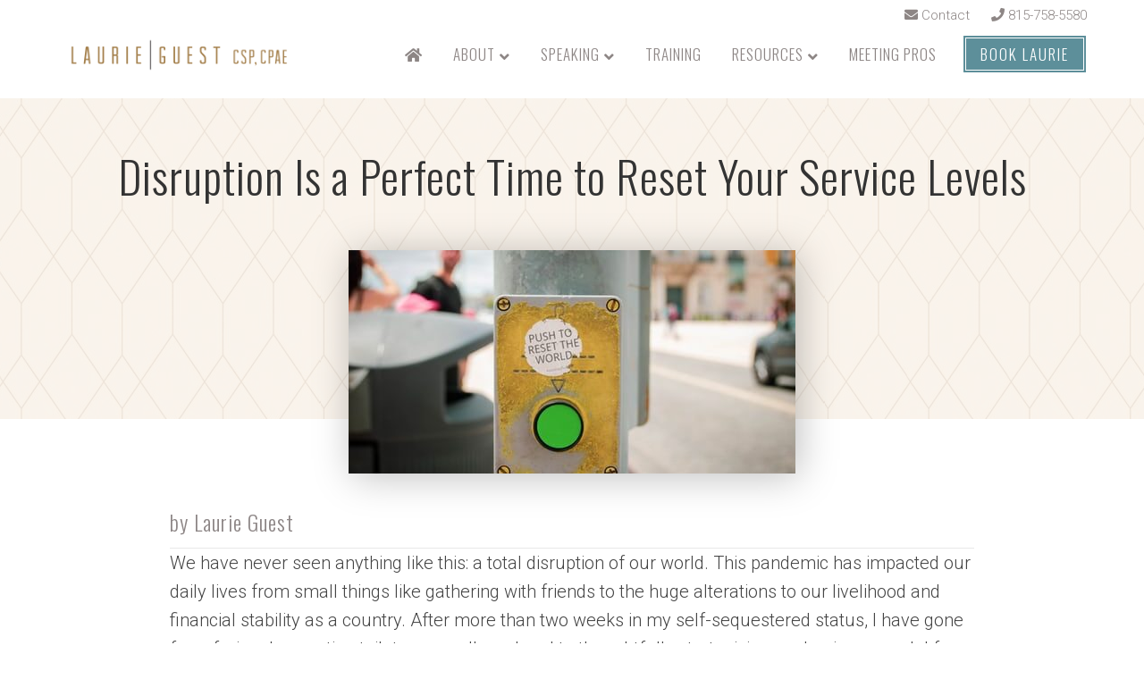

--- FILE ---
content_type: text/html; charset=UTF-8
request_url: https://laurieguest.com/disruption-reset-service-levels/
body_size: 24229
content:
<!DOCTYPE html>
<html lang="en-US">
<head>
<meta charset="UTF-8" />
<meta name='viewport' content='width=device-width, initial-scale=1.0' />
<meta http-equiv='X-UA-Compatible' content='IE=edge' />
<link rel="profile" href="https://gmpg.org/xfn/11" />
<meta name='robots' content='index, follow, max-image-preview:large, max-snippet:-1, max-video-preview:-1' />
	<style>img:is([sizes="auto" i], [sizes^="auto," i]) { contain-intrinsic-size: 3000px 1500px }</style>
	
	<!-- This site is optimized with the Yoast SEO plugin v26.7 - https://yoast.com/wordpress/plugins/seo/ -->
	<title>Disruption Is a Perfect Time to Reset Your Service Levels &#8226; Laurie Guest | Keynote Speaker</title>
	<meta name="description" content="We have never seen anything like this: a total disruption of our world. This pandemic has impacted our daily lives from small things like gathering with" />
	<link rel="canonical" href="https://laurieguest.com/disruption-reset-service-levels/" />
	<meta property="og:locale" content="en_US" />
	<meta property="og:type" content="article" />
	<meta property="og:title" content="Disruption Is a Perfect Time to Reset Your Service Levels &#8226; Laurie Guest | Keynote Speaker" />
	<meta property="og:description" content="We have never seen anything like this: a total disruption of our world. This pandemic has impacted our daily lives from small things like gathering with" />
	<meta property="og:url" content="https://laurieguest.com/disruption-reset-service-levels/" />
	<meta property="og:site_name" content="Laurie Guest | Keynote Speaker" />
	<meta property="article:publisher" content="https://www.facebook.com/laurieguestspeaker" />
	<meta property="article:published_time" content="2020-04-01T14:18:40+00:00" />
	<meta property="article:modified_time" content="2020-04-01T14:19:09+00:00" />
	<meta property="og:image" content="https://secureservercdn.net/198.71.233.216/w05.c05.myftpupload.com/wp-content/uploads/2020/04/Reset-pic.jpg?time=1649271252" />
	<meta property="og:image:width" content="500" />
	<meta property="og:image:height" content="331" />
	<meta property="og:image:type" content="image/jpeg" />
	<meta name="author" content="Laurie Guest" />
	<meta name="twitter:card" content="summary_large_image" />
	<meta name="twitter:creator" content="@laurieguest" />
	<meta name="twitter:site" content="@laurieguest" />
	<meta name="twitter:label1" content="Written by" />
	<meta name="twitter:data1" content="Laurie Guest" />
	<meta name="twitter:label2" content="Est. reading time" />
	<meta name="twitter:data2" content="6 minutes" />
	<script type="application/ld+json" class="yoast-schema-graph">{"@context":"https://schema.org","@graph":[{"@type":"Article","@id":"https://laurieguest.com/disruption-reset-service-levels/#article","isPartOf":{"@id":"https://laurieguest.com/disruption-reset-service-levels/"},"author":{"name":"Laurie Guest","@id":"https://laurieguest.com/#/schema/person/c6322400271564b4b28432da0a8bc4f0"},"headline":"Disruption Is a Perfect Time to Reset Your Service Levels","datePublished":"2020-04-01T14:18:40+00:00","dateModified":"2020-04-01T14:19:09+00:00","mainEntityOfPage":{"@id":"https://laurieguest.com/disruption-reset-service-levels/"},"wordCount":1286,"publisher":{"@id":"https://laurieguest.com/#organization"},"image":{"@id":"https://laurieguest.com/disruption-reset-service-levels/#primaryimage"},"thumbnailUrl":"https://laurieguest.com/wp-content/uploads/2020/04/Reset-pic.jpg","keywords":["Featured"],"articleSection":["Customer Service"],"inLanguage":"en-US"},{"@type":"WebPage","@id":"https://laurieguest.com/disruption-reset-service-levels/","url":"https://laurieguest.com/disruption-reset-service-levels/","name":"Disruption Is a Perfect Time to Reset Your Service Levels &#8226; Laurie Guest | Keynote Speaker","isPartOf":{"@id":"https://laurieguest.com/#website"},"primaryImageOfPage":{"@id":"https://laurieguest.com/disruption-reset-service-levels/#primaryimage"},"image":{"@id":"https://laurieguest.com/disruption-reset-service-levels/#primaryimage"},"thumbnailUrl":"https://laurieguest.com/wp-content/uploads/2020/04/Reset-pic.jpg","datePublished":"2020-04-01T14:18:40+00:00","dateModified":"2020-04-01T14:19:09+00:00","description":"We have never seen anything like this: a total disruption of our world. This pandemic has impacted our daily lives from small things like gathering with","breadcrumb":{"@id":"https://laurieguest.com/disruption-reset-service-levels/#breadcrumb"},"inLanguage":"en-US","potentialAction":[{"@type":"ReadAction","target":["https://laurieguest.com/disruption-reset-service-levels/"]}]},{"@type":"ImageObject","inLanguage":"en-US","@id":"https://laurieguest.com/disruption-reset-service-levels/#primaryimage","url":"https://laurieguest.com/wp-content/uploads/2020/04/Reset-pic.jpg","contentUrl":"https://laurieguest.com/wp-content/uploads/2020/04/Reset-pic.jpg","width":500,"height":331},{"@type":"BreadcrumbList","@id":"https://laurieguest.com/disruption-reset-service-levels/#breadcrumb","itemListElement":[{"@type":"ListItem","position":1,"name":"Home","item":"https://laurieguest.com/"},{"@type":"ListItem","position":2,"name":"Disruption Is a Perfect Time to Reset Your Service Levels"}]},{"@type":"WebSite","@id":"https://laurieguest.com/#website","url":"https://laurieguest.com/","name":"Laurie Guest | Keynote Speaker","description":"Imagine delivering remarkable customer experiences... every single time.","publisher":{"@id":"https://laurieguest.com/#organization"},"potentialAction":[{"@type":"SearchAction","target":{"@type":"EntryPoint","urlTemplate":"https://laurieguest.com/?s={search_term_string}"},"query-input":{"@type":"PropertyValueSpecification","valueRequired":true,"valueName":"search_term_string"}}],"inLanguage":"en-US"},{"@type":"Organization","@id":"https://laurieguest.com/#organization","name":"Laurie Guest","url":"https://laurieguest.com/","logo":{"@type":"ImageObject","inLanguage":"en-US","@id":"https://laurieguest.com/#/schema/logo/image/","url":"https://secureservercdn.net/198.71.233.216/w05.c05.myftpupload.com/wp-content/uploads/2019/11/logo-laurie-guest.png?time=1649270744","contentUrl":"https://secureservercdn.net/198.71.233.216/w05.c05.myftpupload.com/wp-content/uploads/2019/11/logo-laurie-guest.png?time=1649270744","width":1165,"height":182,"caption":"Laurie Guest"},"image":{"@id":"https://laurieguest.com/#/schema/logo/image/"},"sameAs":["https://www.facebook.com/laurieguestspeaker","https://x.com/laurieguest","https://laurieguest.com/www.instagram.com/laurieguestspeaker","https://www.linkedin.com/in/laurieguest/","https://www.youtube.com/user/LJDguest"]},{"@type":"Person","@id":"https://laurieguest.com/#/schema/person/c6322400271564b4b28432da0a8bc4f0","name":"Laurie Guest","image":{"@type":"ImageObject","inLanguage":"en-US","@id":"https://laurieguest.com/#/schema/person/image/","url":"https://secure.gravatar.com/avatar/8d60a65875c86446ce658f3dd630ff4a848f5d6a9bc9fe67baef7da51575af07?s=96&d=mm&r=g","contentUrl":"https://secure.gravatar.com/avatar/8d60a65875c86446ce658f3dd630ff4a848f5d6a9bc9fe67baef7da51575af07?s=96&d=mm&r=g","caption":"Laurie Guest"},"sameAs":["https://laurieguest.com"],"url":"https://laurieguest.com/author/laurielaurieguest-com/"}]}</script>
	<!-- / Yoast SEO plugin. -->


<link rel='dns-prefetch' href='//fonts.googleapis.com' />
<link href='https://fonts.gstatic.com' crossorigin rel='preconnect' />
<link rel="alternate" type="application/rss+xml" title="Laurie Guest | Keynote Speaker &raquo; Feed" href="https://laurieguest.com/feed/" />
<link rel="alternate" type="application/rss+xml" title="Laurie Guest | Keynote Speaker &raquo; Comments Feed" href="https://laurieguest.com/comments/feed/" />
<link rel="preload" href="https://laurieguest.com/wp-content/plugins/bb-plugin/fonts/fontawesome/5.15.4/webfonts/fa-solid-900.woff2" as="font" type="font/woff2" crossorigin="anonymous">
<link rel="preload" href="https://laurieguest.com/wp-content/plugins/bb-plugin/fonts/fontawesome/5.15.4/webfonts/fa-regular-400.woff2" as="font" type="font/woff2" crossorigin="anonymous">
<link rel="preload" href="https://laurieguest.com/wp-content/plugins/bb-plugin/fonts/fontawesome/5.15.4/webfonts/fa-brands-400.woff2" as="font" type="font/woff2" crossorigin="anonymous">
		<!-- This site uses the Google Analytics by MonsterInsights plugin v7.18.0 - Using Analytics tracking - https://www.monsterinsights.com/ -->
							<script src="//www.googletagmanager.com/gtag/js?id=UA-149757714-1"  type="text/javascript" data-cfasync="false" async></script>
			<script type="text/javascript" data-cfasync="false">
				var mi_version = '7.18.0';
				var mi_track_user = true;
				var mi_no_track_reason = '';
				
								var disableStr = 'ga-disable-UA-149757714-1';

				/* Function to detect opted out users */
				function __gtagTrackerIsOptedOut() {
					return document.cookie.indexOf( disableStr + '=true' ) > - 1;
				}

				/* Disable tracking if the opt-out cookie exists. */
				if ( __gtagTrackerIsOptedOut() ) {
					window[disableStr] = true;
				}

				/* Opt-out function */
				function __gtagTrackerOptout() {
					document.cookie = disableStr + '=true; expires=Thu, 31 Dec 2099 23:59:59 UTC; path=/';
					window[disableStr] = true;
				}

				if ( 'undefined' === typeof gaOptout ) {
					function gaOptout() {
						__gtagTrackerOptout();
					}
				}
								window.dataLayer = window.dataLayer || [];
				if ( mi_track_user ) {
					function __gtagTracker() {dataLayer.push( arguments );}
					__gtagTracker( 'js', new Date() );
					__gtagTracker( 'set', {
						'developer_id.dZGIzZG' : true,
						                    });
					__gtagTracker( 'config', 'UA-149757714-1', {
						forceSSL:true,link_attribution:true,					} );
										window.gtag = __gtagTracker;										(
						function () {
							/* https://developers.google.com/analytics/devguides/collection/analyticsjs/ */
							/* ga and __gaTracker compatibility shim. */
							var noopfn = function () {
								return null;
							};
							var newtracker = function () {
								return new Tracker();
							};
							var Tracker = function () {
								return null;
							};
							var p = Tracker.prototype;
							p.get = noopfn;
							p.set = noopfn;
							p.send = function (){
								var args = Array.prototype.slice.call(arguments);
								args.unshift( 'send' );
								__gaTracker.apply(null, args);
							};
							var __gaTracker = function () {
								var len = arguments.length;
								if ( len === 0 ) {
									return;
								}
								var f = arguments[len - 1];
								if ( typeof f !== 'object' || f === null || typeof f.hitCallback !== 'function' ) {
									if ( 'send' === arguments[0] ) {
										var hitConverted, hitObject = false, action;
										if ( 'event' === arguments[1] ) {
											if ( 'undefined' !== typeof arguments[3] ) {
												hitObject = {
													'eventAction': arguments[3],
													'eventCategory': arguments[2],
													'eventLabel': arguments[4],
													'value': arguments[5] ? arguments[5] : 1,
												}
											}
										}
										if ( 'pageview' === arguments[1] ) {
											if ( 'undefined' !== typeof arguments[2] ) {
												hitObject = {
													'eventAction': 'page_view',
													'page_path' : arguments[2],
												}
											}
										}
										if ( typeof arguments[2] === 'object' ) {
											hitObject = arguments[2];
										}
										if ( typeof arguments[5] === 'object' ) {
											Object.assign( hitObject, arguments[5] );
										}
										if ( 'undefined' !== typeof arguments[1].hitType ) {
											hitObject = arguments[1];
											if ( 'pageview' === hitObject.hitType ) {
												hitObject.eventAction = 'page_view';
											}
										}
										if ( hitObject ) {
											action = 'timing' === arguments[1].hitType ? 'timing_complete' : hitObject.eventAction;
											hitConverted = mapArgs( hitObject );
											__gtagTracker( 'event', action, hitConverted );
										}
									}
									return;
								}

								function mapArgs( args ) {
									var arg, hit = {};
									var gaMap = {
										'eventCategory': 'event_category',
										'eventAction': 'event_action',
										'eventLabel': 'event_label',
										'eventValue': 'event_value',
										'nonInteraction': 'non_interaction',
										'timingCategory': 'event_category',
										'timingVar': 'name',
										'timingValue': 'value',
										'timingLabel': 'event_label',
										'page' : 'page_path',
										'location' : 'page_location',
										'title' : 'page_title',
									};
									for ( arg in args ) {
										if ( args.hasOwnProperty(arg) && gaMap.hasOwnProperty(arg) ) {
											hit[gaMap[arg]] = args[arg];
										} else {
											hit[arg] = args[arg];
										}
									}
									return hit;
								}

								try {
									f.hitCallback();
								} catch ( ex ) {
								}
							};
							__gaTracker.create = newtracker;
							__gaTracker.getByName = newtracker;
							__gaTracker.getAll = function () {
								return [];
							};
							__gaTracker.remove = noopfn;
							__gaTracker.loaded = true;
							window['__gaTracker'] = __gaTracker;
						}
					)();
									} else {
										console.log( "" );
					( function () {
							function __gtagTracker() {
								return null;
							}
							window['__gtagTracker'] = __gtagTracker;
							window['gtag'] = __gtagTracker;
					} )();
									}
			</script>
				<!-- / Google Analytics by MonsterInsights -->
		<script>
window._wpemojiSettings = {"baseUrl":"https:\/\/s.w.org\/images\/core\/emoji\/16.0.1\/72x72\/","ext":".png","svgUrl":"https:\/\/s.w.org\/images\/core\/emoji\/16.0.1\/svg\/","svgExt":".svg","source":{"concatemoji":"https:\/\/laurieguest.com\/wp-includes\/js\/wp-emoji-release.min.js?ver=6.8.3"}};
/*! This file is auto-generated */
!function(s,n){var o,i,e;function c(e){try{var t={supportTests:e,timestamp:(new Date).valueOf()};sessionStorage.setItem(o,JSON.stringify(t))}catch(e){}}function p(e,t,n){e.clearRect(0,0,e.canvas.width,e.canvas.height),e.fillText(t,0,0);var t=new Uint32Array(e.getImageData(0,0,e.canvas.width,e.canvas.height).data),a=(e.clearRect(0,0,e.canvas.width,e.canvas.height),e.fillText(n,0,0),new Uint32Array(e.getImageData(0,0,e.canvas.width,e.canvas.height).data));return t.every(function(e,t){return e===a[t]})}function u(e,t){e.clearRect(0,0,e.canvas.width,e.canvas.height),e.fillText(t,0,0);for(var n=e.getImageData(16,16,1,1),a=0;a<n.data.length;a++)if(0!==n.data[a])return!1;return!0}function f(e,t,n,a){switch(t){case"flag":return n(e,"\ud83c\udff3\ufe0f\u200d\u26a7\ufe0f","\ud83c\udff3\ufe0f\u200b\u26a7\ufe0f")?!1:!n(e,"\ud83c\udde8\ud83c\uddf6","\ud83c\udde8\u200b\ud83c\uddf6")&&!n(e,"\ud83c\udff4\udb40\udc67\udb40\udc62\udb40\udc65\udb40\udc6e\udb40\udc67\udb40\udc7f","\ud83c\udff4\u200b\udb40\udc67\u200b\udb40\udc62\u200b\udb40\udc65\u200b\udb40\udc6e\u200b\udb40\udc67\u200b\udb40\udc7f");case"emoji":return!a(e,"\ud83e\udedf")}return!1}function g(e,t,n,a){var r="undefined"!=typeof WorkerGlobalScope&&self instanceof WorkerGlobalScope?new OffscreenCanvas(300,150):s.createElement("canvas"),o=r.getContext("2d",{willReadFrequently:!0}),i=(o.textBaseline="top",o.font="600 32px Arial",{});return e.forEach(function(e){i[e]=t(o,e,n,a)}),i}function t(e){var t=s.createElement("script");t.src=e,t.defer=!0,s.head.appendChild(t)}"undefined"!=typeof Promise&&(o="wpEmojiSettingsSupports",i=["flag","emoji"],n.supports={everything:!0,everythingExceptFlag:!0},e=new Promise(function(e){s.addEventListener("DOMContentLoaded",e,{once:!0})}),new Promise(function(t){var n=function(){try{var e=JSON.parse(sessionStorage.getItem(o));if("object"==typeof e&&"number"==typeof e.timestamp&&(new Date).valueOf()<e.timestamp+604800&&"object"==typeof e.supportTests)return e.supportTests}catch(e){}return null}();if(!n){if("undefined"!=typeof Worker&&"undefined"!=typeof OffscreenCanvas&&"undefined"!=typeof URL&&URL.createObjectURL&&"undefined"!=typeof Blob)try{var e="postMessage("+g.toString()+"("+[JSON.stringify(i),f.toString(),p.toString(),u.toString()].join(",")+"));",a=new Blob([e],{type:"text/javascript"}),r=new Worker(URL.createObjectURL(a),{name:"wpTestEmojiSupports"});return void(r.onmessage=function(e){c(n=e.data),r.terminate(),t(n)})}catch(e){}c(n=g(i,f,p,u))}t(n)}).then(function(e){for(var t in e)n.supports[t]=e[t],n.supports.everything=n.supports.everything&&n.supports[t],"flag"!==t&&(n.supports.everythingExceptFlag=n.supports.everythingExceptFlag&&n.supports[t]);n.supports.everythingExceptFlag=n.supports.everythingExceptFlag&&!n.supports.flag,n.DOMReady=!1,n.readyCallback=function(){n.DOMReady=!0}}).then(function(){return e}).then(function(){var e;n.supports.everything||(n.readyCallback(),(e=n.source||{}).concatemoji?t(e.concatemoji):e.wpemoji&&e.twemoji&&(t(e.twemoji),t(e.wpemoji)))}))}((window,document),window._wpemojiSettings);
</script>
<style id='wp-emoji-styles-inline-css'>

	img.wp-smiley, img.emoji {
		display: inline !important;
		border: none !important;
		box-shadow: none !important;
		height: 1em !important;
		width: 1em !important;
		margin: 0 0.07em !important;
		vertical-align: -0.1em !important;
		background: none !important;
		padding: 0 !important;
	}
</style>
<link rel='stylesheet' id='wp-block-library-css' href='https://laurieguest.com/wp-includes/css/dist/block-library/style.min.css?ver=6.8.3' media='all' />
<style id='wp-block-library-theme-inline-css'>
.wp-block-audio :where(figcaption){color:#555;font-size:13px;text-align:center}.is-dark-theme .wp-block-audio :where(figcaption){color:#ffffffa6}.wp-block-audio{margin:0 0 1em}.wp-block-code{border:1px solid #ccc;border-radius:4px;font-family:Menlo,Consolas,monaco,monospace;padding:.8em 1em}.wp-block-embed :where(figcaption){color:#555;font-size:13px;text-align:center}.is-dark-theme .wp-block-embed :where(figcaption){color:#ffffffa6}.wp-block-embed{margin:0 0 1em}.blocks-gallery-caption{color:#555;font-size:13px;text-align:center}.is-dark-theme .blocks-gallery-caption{color:#ffffffa6}:root :where(.wp-block-image figcaption){color:#555;font-size:13px;text-align:center}.is-dark-theme :root :where(.wp-block-image figcaption){color:#ffffffa6}.wp-block-image{margin:0 0 1em}.wp-block-pullquote{border-bottom:4px solid;border-top:4px solid;color:currentColor;margin-bottom:1.75em}.wp-block-pullquote cite,.wp-block-pullquote footer,.wp-block-pullquote__citation{color:currentColor;font-size:.8125em;font-style:normal;text-transform:uppercase}.wp-block-quote{border-left:.25em solid;margin:0 0 1.75em;padding-left:1em}.wp-block-quote cite,.wp-block-quote footer{color:currentColor;font-size:.8125em;font-style:normal;position:relative}.wp-block-quote:where(.has-text-align-right){border-left:none;border-right:.25em solid;padding-left:0;padding-right:1em}.wp-block-quote:where(.has-text-align-center){border:none;padding-left:0}.wp-block-quote.is-large,.wp-block-quote.is-style-large,.wp-block-quote:where(.is-style-plain){border:none}.wp-block-search .wp-block-search__label{font-weight:700}.wp-block-search__button{border:1px solid #ccc;padding:.375em .625em}:where(.wp-block-group.has-background){padding:1.25em 2.375em}.wp-block-separator.has-css-opacity{opacity:.4}.wp-block-separator{border:none;border-bottom:2px solid;margin-left:auto;margin-right:auto}.wp-block-separator.has-alpha-channel-opacity{opacity:1}.wp-block-separator:not(.is-style-wide):not(.is-style-dots){width:100px}.wp-block-separator.has-background:not(.is-style-dots){border-bottom:none;height:1px}.wp-block-separator.has-background:not(.is-style-wide):not(.is-style-dots){height:2px}.wp-block-table{margin:0 0 1em}.wp-block-table td,.wp-block-table th{word-break:normal}.wp-block-table :where(figcaption){color:#555;font-size:13px;text-align:center}.is-dark-theme .wp-block-table :where(figcaption){color:#ffffffa6}.wp-block-video :where(figcaption){color:#555;font-size:13px;text-align:center}.is-dark-theme .wp-block-video :where(figcaption){color:#ffffffa6}.wp-block-video{margin:0 0 1em}:root :where(.wp-block-template-part.has-background){margin-bottom:0;margin-top:0;padding:1.25em 2.375em}
</style>
<style id='classic-theme-styles-inline-css'>
/*! This file is auto-generated */
.wp-block-button__link{color:#fff;background-color:#32373c;border-radius:9999px;box-shadow:none;text-decoration:none;padding:calc(.667em + 2px) calc(1.333em + 2px);font-size:1.125em}.wp-block-file__button{background:#32373c;color:#fff;text-decoration:none}
</style>
<style id='global-styles-inline-css'>
:root{--wp--preset--aspect-ratio--square: 1;--wp--preset--aspect-ratio--4-3: 4/3;--wp--preset--aspect-ratio--3-4: 3/4;--wp--preset--aspect-ratio--3-2: 3/2;--wp--preset--aspect-ratio--2-3: 2/3;--wp--preset--aspect-ratio--16-9: 16/9;--wp--preset--aspect-ratio--9-16: 9/16;--wp--preset--color--black: #000000;--wp--preset--color--cyan-bluish-gray: #abb8c3;--wp--preset--color--white: #ffffff;--wp--preset--color--pale-pink: #f78da7;--wp--preset--color--vivid-red: #cf2e2e;--wp--preset--color--luminous-vivid-orange: #ff6900;--wp--preset--color--luminous-vivid-amber: #fcb900;--wp--preset--color--light-green-cyan: #7bdcb5;--wp--preset--color--vivid-green-cyan: #00d084;--wp--preset--color--pale-cyan-blue: #8ed1fc;--wp--preset--color--vivid-cyan-blue: #0693e3;--wp--preset--color--vivid-purple: #9b51e0;--wp--preset--color--fl-heading-text: #333333;--wp--preset--color--fl-body-bg: #ffffff;--wp--preset--color--fl-body-text: #444444;--wp--preset--color--fl-accent: #5d8f9a;--wp--preset--color--fl-accent-hover: #a37e49;--wp--preset--color--fl-topbar-bg: #ffffff;--wp--preset--color--fl-topbar-text: #8d8685;--wp--preset--color--fl-topbar-link: #8d8685;--wp--preset--color--fl-topbar-hover: #a37e49;--wp--preset--color--fl-header-bg: #ffffff;--wp--preset--color--fl-header-text: #000000;--wp--preset--color--fl-header-link: #8d8685;--wp--preset--color--fl-header-hover: #5d8f9a;--wp--preset--color--fl-nav-bg: #ffffff;--wp--preset--color--fl-nav-link: #97723d;--wp--preset--color--fl-nav-hover: #5d8f9a;--wp--preset--color--fl-content-bg: #ffffff;--wp--preset--color--fl-footer-widgets-bg: #ffffff;--wp--preset--color--fl-footer-widgets-text: #000000;--wp--preset--color--fl-footer-widgets-link: #428bca;--wp--preset--color--fl-footer-widgets-hover: #428bca;--wp--preset--color--fl-footer-bg: #ffffff;--wp--preset--color--fl-footer-text: #a3a3a3;--wp--preset--color--fl-footer-link: #444444;--wp--preset--color--fl-footer-hover: #000000;--wp--preset--gradient--vivid-cyan-blue-to-vivid-purple: linear-gradient(135deg,rgba(6,147,227,1) 0%,rgb(155,81,224) 100%);--wp--preset--gradient--light-green-cyan-to-vivid-green-cyan: linear-gradient(135deg,rgb(122,220,180) 0%,rgb(0,208,130) 100%);--wp--preset--gradient--luminous-vivid-amber-to-luminous-vivid-orange: linear-gradient(135deg,rgba(252,185,0,1) 0%,rgba(255,105,0,1) 100%);--wp--preset--gradient--luminous-vivid-orange-to-vivid-red: linear-gradient(135deg,rgba(255,105,0,1) 0%,rgb(207,46,46) 100%);--wp--preset--gradient--very-light-gray-to-cyan-bluish-gray: linear-gradient(135deg,rgb(238,238,238) 0%,rgb(169,184,195) 100%);--wp--preset--gradient--cool-to-warm-spectrum: linear-gradient(135deg,rgb(74,234,220) 0%,rgb(151,120,209) 20%,rgb(207,42,186) 40%,rgb(238,44,130) 60%,rgb(251,105,98) 80%,rgb(254,248,76) 100%);--wp--preset--gradient--blush-light-purple: linear-gradient(135deg,rgb(255,206,236) 0%,rgb(152,150,240) 100%);--wp--preset--gradient--blush-bordeaux: linear-gradient(135deg,rgb(254,205,165) 0%,rgb(254,45,45) 50%,rgb(107,0,62) 100%);--wp--preset--gradient--luminous-dusk: linear-gradient(135deg,rgb(255,203,112) 0%,rgb(199,81,192) 50%,rgb(65,88,208) 100%);--wp--preset--gradient--pale-ocean: linear-gradient(135deg,rgb(255,245,203) 0%,rgb(182,227,212) 50%,rgb(51,167,181) 100%);--wp--preset--gradient--electric-grass: linear-gradient(135deg,rgb(202,248,128) 0%,rgb(113,206,126) 100%);--wp--preset--gradient--midnight: linear-gradient(135deg,rgb(2,3,129) 0%,rgb(40,116,252) 100%);--wp--preset--font-size--small: 13px;--wp--preset--font-size--medium: 20px;--wp--preset--font-size--large: 36px;--wp--preset--font-size--x-large: 42px;--wp--preset--spacing--20: 0.44rem;--wp--preset--spacing--30: 0.67rem;--wp--preset--spacing--40: 1rem;--wp--preset--spacing--50: 1.5rem;--wp--preset--spacing--60: 2.25rem;--wp--preset--spacing--70: 3.38rem;--wp--preset--spacing--80: 5.06rem;--wp--preset--shadow--natural: 6px 6px 9px rgba(0, 0, 0, 0.2);--wp--preset--shadow--deep: 12px 12px 50px rgba(0, 0, 0, 0.4);--wp--preset--shadow--sharp: 6px 6px 0px rgba(0, 0, 0, 0.2);--wp--preset--shadow--outlined: 6px 6px 0px -3px rgba(255, 255, 255, 1), 6px 6px rgba(0, 0, 0, 1);--wp--preset--shadow--crisp: 6px 6px 0px rgba(0, 0, 0, 1);}:where(.is-layout-flex){gap: 0.5em;}:where(.is-layout-grid){gap: 0.5em;}body .is-layout-flex{display: flex;}.is-layout-flex{flex-wrap: wrap;align-items: center;}.is-layout-flex > :is(*, div){margin: 0;}body .is-layout-grid{display: grid;}.is-layout-grid > :is(*, div){margin: 0;}:where(.wp-block-columns.is-layout-flex){gap: 2em;}:where(.wp-block-columns.is-layout-grid){gap: 2em;}:where(.wp-block-post-template.is-layout-flex){gap: 1.25em;}:where(.wp-block-post-template.is-layout-grid){gap: 1.25em;}.has-black-color{color: var(--wp--preset--color--black) !important;}.has-cyan-bluish-gray-color{color: var(--wp--preset--color--cyan-bluish-gray) !important;}.has-white-color{color: var(--wp--preset--color--white) !important;}.has-pale-pink-color{color: var(--wp--preset--color--pale-pink) !important;}.has-vivid-red-color{color: var(--wp--preset--color--vivid-red) !important;}.has-luminous-vivid-orange-color{color: var(--wp--preset--color--luminous-vivid-orange) !important;}.has-luminous-vivid-amber-color{color: var(--wp--preset--color--luminous-vivid-amber) !important;}.has-light-green-cyan-color{color: var(--wp--preset--color--light-green-cyan) !important;}.has-vivid-green-cyan-color{color: var(--wp--preset--color--vivid-green-cyan) !important;}.has-pale-cyan-blue-color{color: var(--wp--preset--color--pale-cyan-blue) !important;}.has-vivid-cyan-blue-color{color: var(--wp--preset--color--vivid-cyan-blue) !important;}.has-vivid-purple-color{color: var(--wp--preset--color--vivid-purple) !important;}.has-black-background-color{background-color: var(--wp--preset--color--black) !important;}.has-cyan-bluish-gray-background-color{background-color: var(--wp--preset--color--cyan-bluish-gray) !important;}.has-white-background-color{background-color: var(--wp--preset--color--white) !important;}.has-pale-pink-background-color{background-color: var(--wp--preset--color--pale-pink) !important;}.has-vivid-red-background-color{background-color: var(--wp--preset--color--vivid-red) !important;}.has-luminous-vivid-orange-background-color{background-color: var(--wp--preset--color--luminous-vivid-orange) !important;}.has-luminous-vivid-amber-background-color{background-color: var(--wp--preset--color--luminous-vivid-amber) !important;}.has-light-green-cyan-background-color{background-color: var(--wp--preset--color--light-green-cyan) !important;}.has-vivid-green-cyan-background-color{background-color: var(--wp--preset--color--vivid-green-cyan) !important;}.has-pale-cyan-blue-background-color{background-color: var(--wp--preset--color--pale-cyan-blue) !important;}.has-vivid-cyan-blue-background-color{background-color: var(--wp--preset--color--vivid-cyan-blue) !important;}.has-vivid-purple-background-color{background-color: var(--wp--preset--color--vivid-purple) !important;}.has-black-border-color{border-color: var(--wp--preset--color--black) !important;}.has-cyan-bluish-gray-border-color{border-color: var(--wp--preset--color--cyan-bluish-gray) !important;}.has-white-border-color{border-color: var(--wp--preset--color--white) !important;}.has-pale-pink-border-color{border-color: var(--wp--preset--color--pale-pink) !important;}.has-vivid-red-border-color{border-color: var(--wp--preset--color--vivid-red) !important;}.has-luminous-vivid-orange-border-color{border-color: var(--wp--preset--color--luminous-vivid-orange) !important;}.has-luminous-vivid-amber-border-color{border-color: var(--wp--preset--color--luminous-vivid-amber) !important;}.has-light-green-cyan-border-color{border-color: var(--wp--preset--color--light-green-cyan) !important;}.has-vivid-green-cyan-border-color{border-color: var(--wp--preset--color--vivid-green-cyan) !important;}.has-pale-cyan-blue-border-color{border-color: var(--wp--preset--color--pale-cyan-blue) !important;}.has-vivid-cyan-blue-border-color{border-color: var(--wp--preset--color--vivid-cyan-blue) !important;}.has-vivid-purple-border-color{border-color: var(--wp--preset--color--vivid-purple) !important;}.has-vivid-cyan-blue-to-vivid-purple-gradient-background{background: var(--wp--preset--gradient--vivid-cyan-blue-to-vivid-purple) !important;}.has-light-green-cyan-to-vivid-green-cyan-gradient-background{background: var(--wp--preset--gradient--light-green-cyan-to-vivid-green-cyan) !important;}.has-luminous-vivid-amber-to-luminous-vivid-orange-gradient-background{background: var(--wp--preset--gradient--luminous-vivid-amber-to-luminous-vivid-orange) !important;}.has-luminous-vivid-orange-to-vivid-red-gradient-background{background: var(--wp--preset--gradient--luminous-vivid-orange-to-vivid-red) !important;}.has-very-light-gray-to-cyan-bluish-gray-gradient-background{background: var(--wp--preset--gradient--very-light-gray-to-cyan-bluish-gray) !important;}.has-cool-to-warm-spectrum-gradient-background{background: var(--wp--preset--gradient--cool-to-warm-spectrum) !important;}.has-blush-light-purple-gradient-background{background: var(--wp--preset--gradient--blush-light-purple) !important;}.has-blush-bordeaux-gradient-background{background: var(--wp--preset--gradient--blush-bordeaux) !important;}.has-luminous-dusk-gradient-background{background: var(--wp--preset--gradient--luminous-dusk) !important;}.has-pale-ocean-gradient-background{background: var(--wp--preset--gradient--pale-ocean) !important;}.has-electric-grass-gradient-background{background: var(--wp--preset--gradient--electric-grass) !important;}.has-midnight-gradient-background{background: var(--wp--preset--gradient--midnight) !important;}.has-small-font-size{font-size: var(--wp--preset--font-size--small) !important;}.has-medium-font-size{font-size: var(--wp--preset--font-size--medium) !important;}.has-large-font-size{font-size: var(--wp--preset--font-size--large) !important;}.has-x-large-font-size{font-size: var(--wp--preset--font-size--x-large) !important;}
:where(.wp-block-post-template.is-layout-flex){gap: 1.25em;}:where(.wp-block-post-template.is-layout-grid){gap: 1.25em;}
:where(.wp-block-columns.is-layout-flex){gap: 2em;}:where(.wp-block-columns.is-layout-grid){gap: 2em;}
:root :where(.wp-block-pullquote){font-size: 1.5em;line-height: 1.6;}
</style>
<link rel='stylesheet' id='scriptlesssocialsharing-css' href='https://laurieguest.com/wp-content/plugins/scriptless-social-sharing/includes/css/scriptlesssocialsharing-style.css?ver=3.3.1' media='all' />
<style id='scriptlesssocialsharing-inline-css'>
.scriptlesssocialsharing__buttons a.button { padding: 12px; flex: 1; }@media only screen and (max-width: 767px) { .scriptlesssocialsharing .sss-name { position: absolute; clip: rect(1px, 1px, 1px, 1px); height: 1px; width: 1px; border: 0; overflow: hidden; } }
</style>
<link rel='stylesheet' id='simple-banner-style-css' href='https://laurieguest.com/wp-content/plugins/simple-banner/simple-banner.css?ver=3.2.0' media='all' />
<link rel='stylesheet' id='wp-color-picker-css' href='https://laurieguest.com/wp-admin/css/color-picker.min.css?ver=6.8.3' media='all' />
<link rel='stylesheet' id='wpf_login_style-css' href='https://laurieguest.com/wp-content/plugins/wpfeedback/css/wpf-login.css?ver=1.4.0' media='all' />
<link rel='stylesheet' id='wp-components-css' href='https://laurieguest.com/wp-includes/css/dist/components/style.min.css?ver=6.8.3' media='all' />
<link rel='stylesheet' id='godaddy-styles-css' href='https://laurieguest.com/wp-content/mu-plugins/vendor/wpex/godaddy-launch/includes/Dependencies/GoDaddy/Styles/build/latest.css?ver=2.0.2' media='all' />
<link rel='stylesheet' id='font-awesome-5-css' href='https://laurieguest.com/wp-content/plugins/bb-plugin/fonts/fontawesome/5.15.4/css/all.min.css?ver=2.10.0.5' media='all' />
<link rel='stylesheet' id='font-awesome-css' href='https://laurieguest.com/wp-content/plugins/bb-plugin/fonts/fontawesome/5.15.4/css/v4-shims.min.css?ver=2.10.0.5' media='all' />
<link rel='stylesheet' id='fl-builder-layout-bundle-35e295bd5a69226953185c0a8e231d64-css' href='https://laurieguest.com/wp-content/uploads/bb-plugin/cache/35e295bd5a69226953185c0a8e231d64-layout-bundle.css?ver=2.10.0.5-1.5.2.1-20251125200437' media='all' />
<link rel='stylesheet' id='jquery-magnificpopup-css' href='https://laurieguest.com/wp-content/plugins/bb-plugin/css/jquery.magnificpopup.min.css?ver=2.10.0.5' media='all' />
<link rel='stylesheet' id='bootstrap-css' href='https://laurieguest.com/wp-content/themes/bb-theme/css/bootstrap.min.css?ver=1.7.19.1' media='all' />
<link rel='stylesheet' id='fl-automator-skin-css' href='https://laurieguest.com/wp-content/uploads/bb-theme/skin-6931fce63f5af.css?ver=1.7.19.1' media='all' />
<link rel='stylesheet' id='fl-child-theme-css' href='https://laurieguest.com/wp-content/themes/bb-theme-child/style.css?ver=6.8.3' media='all' />
<link rel='stylesheet' id='pp-animate-css' href='https://laurieguest.com/wp-content/plugins/bbpowerpack/assets/css/animate.min.css?ver=3.5.1' media='all' />
<link rel='stylesheet' id='fl-builder-google-fonts-604282a6e215410b0457d67457275909-css' href='//fonts.googleapis.com/css?family=Roboto%3A300%2C400%2C700%7COswald%3A300%7CMrs+Saint+Delafield%3A400&#038;ver=6.8.3' media='all' />
<script id="monsterinsights-frontend-script-js-extra">
var monsterinsights_frontend = {"js_events_tracking":"true","download_extensions":"doc,pdf,ppt,zip,xls,docx,pptx,xlsx","inbound_paths":"[]","home_url":"https:\/\/laurieguest.com","hash_tracking":"false","ua":"UA-149757714-1"};
</script>
<script src="https://laurieguest.com/wp-content/plugins/google-analytics-premium/assets/js/frontend-gtag.min.js?ver=7.18.0" id="monsterinsights-frontend-script-js"></script>
<script src="https://laurieguest.com/wp-includes/js/jquery/jquery.min.js?ver=3.7.1" id="jquery-core-js"></script>
<script src="https://laurieguest.com/wp-includes/js/jquery/jquery-migrate.min.js?ver=3.4.1" id="jquery-migrate-js"></script>
<script id="simple-banner-script-js-before">
const simpleBannerScriptParams = {"pro_version_enabled":"1","debug_mode":false,"id":10294,"version":"3.2.0","banner_params":[{"hide_simple_banner":"yes","simple_banner_prepend_element":false,"simple_banner_position":"fixed","header_margin":"85","header_padding":"0","wp_body_open_enabled":"","wp_body_open":true,"simple_banner_z_index":false,"simple_banner_text":"Discover Laurie's Virtual Solutions <a href=\"www.laurieguest.com\/virtual\">Learn More<\/a>","disabled_on_current_page":false,"disabled_pages_array":["246","3926","4095","225","257","10307","4120","252","3770","10220","3755","10362"],"is_current_page_a_post":true,"disabled_on_posts":false,"simple_banner_disabled_page_paths":false,"simple_banner_font_size":"","simple_banner_color":"#5c8e99","simple_banner_text_color":"","simple_banner_link_color":"#cca05b","simple_banner_close_color":"","simple_banner_custom_css":"","simple_banner_scrolling_custom_css":"","simple_banner_text_custom_css":"","simple_banner_button_css":"","site_custom_css":"@media (min-width: 768px){\r\nheader {\r\n    margin-top: 20px !important;\r\n}\r\n}","keep_site_custom_css":"","site_custom_js":"","keep_site_custom_js":"","close_button_enabled":"","close_button_expiration":"","close_button_cookie_set":false,"current_date":{"date":"2026-01-17 06:02:49.025932","timezone_type":3,"timezone":"UTC"},"start_date":{"date":"2026-01-17 06:02:49.025938","timezone_type":3,"timezone":"UTC"},"end_date":{"date":"2026-01-17 06:02:49.025940","timezone_type":3,"timezone":"UTC"},"simple_banner_start_after_date":false,"simple_banner_remove_after_date":false,"simple_banner_insert_inside_element":false},{"hide_simple_banner":false,"simple_banner_prepend_element":false,"simple_banner_position":false,"header_margin":"","header_padding":"","wp_body_open_enabled":"","wp_body_open":true,"simple_banner_z_index":false,"simple_banner_text":false,"disabled_on_current_page":false,"disabled_pages_array":[],"is_current_page_a_post":true,"disabled_on_posts":false,"simple_banner_disabled_page_paths":false,"simple_banner_font_size":false,"simple_banner_color":false,"simple_banner_text_color":false,"simple_banner_link_color":false,"simple_banner_close_color":false,"simple_banner_custom_css":false,"simple_banner_scrolling_custom_css":false,"simple_banner_text_custom_css":false,"simple_banner_button_css":false,"site_custom_css":false,"keep_site_custom_css":false,"site_custom_js":false,"keep_site_custom_js":false,"close_button_enabled":false,"close_button_expiration":false,"close_button_cookie_set":false,"current_date":{"date":"2026-01-17 06:02:49.040533","timezone_type":3,"timezone":"UTC"},"start_date":{"date":"2026-01-17 06:02:49.040542","timezone_type":3,"timezone":"UTC"},"end_date":{"date":"2026-01-17 06:02:49.040547","timezone_type":3,"timezone":"UTC"},"simple_banner_start_after_date":false,"simple_banner_remove_after_date":false,"simple_banner_insert_inside_element":false},{"hide_simple_banner":false,"simple_banner_prepend_element":false,"simple_banner_position":false,"header_margin":"","header_padding":"","wp_body_open_enabled":"","wp_body_open":true,"simple_banner_z_index":false,"simple_banner_text":false,"disabled_on_current_page":false,"disabled_pages_array":[],"is_current_page_a_post":true,"disabled_on_posts":false,"simple_banner_disabled_page_paths":false,"simple_banner_font_size":false,"simple_banner_color":false,"simple_banner_text_color":false,"simple_banner_link_color":false,"simple_banner_close_color":false,"simple_banner_custom_css":false,"simple_banner_scrolling_custom_css":false,"simple_banner_text_custom_css":false,"simple_banner_button_css":false,"site_custom_css":false,"keep_site_custom_css":false,"site_custom_js":false,"keep_site_custom_js":false,"close_button_enabled":false,"close_button_expiration":false,"close_button_cookie_set":false,"current_date":{"date":"2026-01-17 06:02:49.053628","timezone_type":3,"timezone":"UTC"},"start_date":{"date":"2026-01-17 06:02:49.053638","timezone_type":3,"timezone":"UTC"},"end_date":{"date":"2026-01-17 06:02:49.053643","timezone_type":3,"timezone":"UTC"},"simple_banner_start_after_date":false,"simple_banner_remove_after_date":false,"simple_banner_insert_inside_element":false},{"hide_simple_banner":false,"simple_banner_prepend_element":false,"simple_banner_position":false,"header_margin":"","header_padding":"","wp_body_open_enabled":"","wp_body_open":true,"simple_banner_z_index":false,"simple_banner_text":false,"disabled_on_current_page":false,"disabled_pages_array":[],"is_current_page_a_post":true,"disabled_on_posts":false,"simple_banner_disabled_page_paths":false,"simple_banner_font_size":false,"simple_banner_color":false,"simple_banner_text_color":false,"simple_banner_link_color":false,"simple_banner_close_color":false,"simple_banner_custom_css":false,"simple_banner_scrolling_custom_css":false,"simple_banner_text_custom_css":false,"simple_banner_button_css":false,"site_custom_css":false,"keep_site_custom_css":false,"site_custom_js":false,"keep_site_custom_js":false,"close_button_enabled":false,"close_button_expiration":false,"close_button_cookie_set":false,"current_date":{"date":"2026-01-17 06:02:49.070227","timezone_type":3,"timezone":"UTC"},"start_date":{"date":"2026-01-17 06:02:49.070238","timezone_type":3,"timezone":"UTC"},"end_date":{"date":"2026-01-17 06:02:49.070244","timezone_type":3,"timezone":"UTC"},"simple_banner_start_after_date":false,"simple_banner_remove_after_date":false,"simple_banner_insert_inside_element":false},{"hide_simple_banner":false,"simple_banner_prepend_element":false,"simple_banner_position":false,"header_margin":"","header_padding":"","wp_body_open_enabled":"","wp_body_open":true,"simple_banner_z_index":false,"simple_banner_text":false,"disabled_on_current_page":false,"disabled_pages_array":[],"is_current_page_a_post":true,"disabled_on_posts":false,"simple_banner_disabled_page_paths":false,"simple_banner_font_size":false,"simple_banner_color":false,"simple_banner_text_color":false,"simple_banner_link_color":false,"simple_banner_close_color":false,"simple_banner_custom_css":false,"simple_banner_scrolling_custom_css":false,"simple_banner_text_custom_css":false,"simple_banner_button_css":false,"site_custom_css":false,"keep_site_custom_css":false,"site_custom_js":false,"keep_site_custom_js":false,"close_button_enabled":false,"close_button_expiration":false,"close_button_cookie_set":false,"current_date":{"date":"2026-01-17 06:02:49.086656","timezone_type":3,"timezone":"UTC"},"start_date":{"date":"2026-01-17 06:02:49.086667","timezone_type":3,"timezone":"UTC"},"end_date":{"date":"2026-01-17 06:02:49.086672","timezone_type":3,"timezone":"UTC"},"simple_banner_start_after_date":false,"simple_banner_remove_after_date":false,"simple_banner_insert_inside_element":false}]}
</script>
<script src="https://laurieguest.com/wp-content/plugins/simple-banner/simple-banner.js?ver=3.2.0" id="simple-banner-script-js"></script>
<link rel="https://api.w.org/" href="https://laurieguest.com/wp-json/" /><link rel="alternate" title="JSON" type="application/json" href="https://laurieguest.com/wp-json/wp/v2/posts/10294" /><link rel="EditURI" type="application/rsd+xml" title="RSD" href="https://laurieguest.com/xmlrpc.php?rsd" />
<link rel='shortlink' href='https://laurieguest.com/?p=10294' />
<link rel="alternate" title="oEmbed (JSON)" type="application/json+oembed" href="https://laurieguest.com/wp-json/oembed/1.0/embed?url=https%3A%2F%2Flaurieguest.com%2Fdisruption-reset-service-levels%2F" />
<link rel="alternate" title="oEmbed (XML)" type="text/xml+oembed" href="https://laurieguest.com/wp-json/oembed/1.0/embed?url=https%3A%2F%2Flaurieguest.com%2Fdisruption-reset-service-levels%2F&#038;format=xml" />
		<script>
			var bb_powerpack = {
				search_term: '',
				version: '2.35.1',
				getAjaxUrl: function() { return atob( 'aHR0cHM6Ly9sYXVyaWVndWVzdC5jb20vd3AtYWRtaW4vYWRtaW4tYWpheC5waHA=' ); },
				callback: function() {}
			};
		</script>
		<style id="simple-banner-hide" type="text/css">.simple-banner{display:none;}</style><style id="simple-banner-position" type="text/css">.simple-banner{position:fixed;}</style><style id="simple-banner-background-color" type="text/css">.simple-banner{background:#5c8e99;}</style><style id="simple-banner-text-color" type="text/css">.simple-banner .simple-banner-text{color: #ffffff;}</style><style id="simple-banner-link-color" type="text/css">.simple-banner .simple-banner-text a{color:#cca05b;}</style><style id="simple-banner-z-index" type="text/css">.simple-banner{z-index: 99999;}</style><style id="simple-banner-site-custom-css-dummy" type="text/css"></style><script id="simple-banner-site-custom-js-dummy" type="text/javascript"></script><style id="simple-banner-background-color_2" type="text/css">.simple-banner_2{background: #024985;}</style><style id="simple-banner-text-color_2" type="text/css">.simple-banner_2 .simple-banner-text_2{color: #ffffff;}</style><style id="simple-banner-link-color_2" type="text/css">.simple-banner_2 .simple-banner-text_2 a{color:#f16521;}</style><style id="simple-banner-z-index_2" type="text/css">.simple-banner_2{z-index: 99999;}</style><style id="simple-banner-background-color_3" type="text/css">.simple-banner_3{background: #024985;}</style><style id="simple-banner-text-color_3" type="text/css">.simple-banner_3 .simple-banner-text_3{color: #ffffff;}</style><style id="simple-banner-link-color_3" type="text/css">.simple-banner_3 .simple-banner-text_3 a{color:#f16521;}</style><style id="simple-banner-z-index_3" type="text/css">.simple-banner_3{z-index: 99999;}</style><style id="simple-banner-background-color_4" type="text/css">.simple-banner_4{background: #024985;}</style><style id="simple-banner-text-color_4" type="text/css">.simple-banner_4 .simple-banner-text_4{color: #ffffff;}</style><style id="simple-banner-link-color_4" type="text/css">.simple-banner_4 .simple-banner-text_4 a{color:#f16521;}</style><style id="simple-banner-z-index_4" type="text/css">.simple-banner_4{z-index: 99999;}</style><style id="simple-banner-background-color_5" type="text/css">.simple-banner_5{background: #024985;}</style><style id="simple-banner-text-color_5" type="text/css">.simple-banner_5 .simple-banner-text_5{color: #ffffff;}</style><style id="simple-banner-link-color_5" type="text/css">.simple-banner_5 .simple-banner-text_5 a{color:#f16521;}</style><style id="simple-banner-z-index_5" type="text/css">.simple-banner_5{z-index: 99999;}</style>    <style>
:root {
	--accent-color:#5d8f9a;
	--hover-color:#a37e49;
}   
    .my-css-class { color: #5d8f9a }
    </style>
    <style>.recentcomments a{display:inline !important;padding:0 !important;margin:0 !important;}</style><link rel="icon" href="https://laurieguest.com/wp-content/uploads/2020/01/favicon.png" sizes="32x32" />
<link rel="icon" href="https://laurieguest.com/wp-content/uploads/2020/01/favicon.png" sizes="192x192" />
<link rel="apple-touch-icon" href="https://laurieguest.com/wp-content/uploads/2020/01/favicon.png" />
<meta name="msapplication-TileImage" content="https://laurieguest.com/wp-content/uploads/2020/01/favicon.png" />
</head>
<body class="wp-singular post-template-default single single-post postid-10294 single-format-standard wp-theme-bb-theme wp-child-theme-bb-theme-child fl-builder-2-10-0-5 fl-themer-1-5-2-1-20251125200437 fl-theme-1-7-19-1 fl-no-js cookies-not-set fl-theme-builder-singular fl-theme-builder-singular-single-post fl-theme-builder-footer fl-theme-builder-footer-footer-minimal fl-framework-bootstrap fl-preset-default fl-full-width fl-has-sidebar fl-shrink fl-scroll-to-top fl-submenu-indicator" itemscope="itemscope" itemtype="https://schema.org/WebPage">
<a aria-label="Skip to content" class="fl-screen-reader-text" href="#fl-main-content">Skip to content</a><div class="fl-page">
	<div class="fl-page-bar">
	<div class="fl-page-bar-container container">
		<div class="fl-page-bar-row row">
			<div class="col-sm-6 col-md-6 text-left clearfix"><div class="fl-page-bar-text fl-page-bar-text-1"></div></div>			<div class="col-sm-6 col-md-6 text-right clearfix">		<nav class="top-bar-nav" aria-label="Top Bar Menu" itemscope="itemscope" itemtype="https://schema.org/SiteNavigationElement" role="navigation">
			<ul id="menu-top-bar-menu" class="fl-page-bar-nav nav navbar-nav menu"><li id="menu-item-3943" class="menu-item menu-item-type-post_type menu-item-object-page menu-item-3943 nav-item"><a href="https://laurieguest.com/contact/" class="nav-link"><i class="fa fa-envelope"></i> Contact</a></li>
<li id="menu-item-3944" class="menu-item menu-item-type-custom menu-item-object-custom menu-item-3944 nav-item"><a href="tel:815-758-5580" class="nav-link"><i class="fa fa-phone"></i> 815-758-5580</a></li>
</ul></nav></div>		</div>
	</div>
</div><!-- .fl-page-bar -->
<header class="fl-page-header fl-page-header-primary fl-page-nav-right fl-page-nav-toggle-button fl-page-nav-toggle-visible-mobile" itemscope="itemscope" itemtype="https://schema.org/WPHeader"  role="banner">
	<div class="fl-page-header-wrap">
		<div class="fl-page-header-container container">
			<div class="fl-page-header-row row">
				<div class="col-sm-12 col-md-4 fl-page-header-logo-col">
					<div class="fl-page-header-logo" itemscope="itemscope" itemtype="https://schema.org/Organization">
						<a href="https://laurieguest.com/" itemprop="url"><img class="fl-logo-img" loading="false" data-no-lazy="1"   itemscope itemtype="https://schema.org/ImageObject" src="https://laurieguest.com/wp-content/uploads/2025/01/logo_notag.jpg" data-retina="" title="" width="2400" data-width="2400" height="360" data-height="360" alt="Laurie Guest | Keynote Speaker" /><meta itemprop="name" content="Laurie Guest | Keynote Speaker" /></a>
											</div>
				</div>
				<div class="col-sm-12 col-md-8 fl-page-nav-col">
					<div class="fl-page-nav-wrap">
						<nav class="fl-page-nav fl-nav navbar navbar-default navbar-expand-md" aria-label="Header Menu" itemscope="itemscope" itemtype="https://schema.org/SiteNavigationElement" role="navigation">
							<button type="button" class="navbar-toggle navbar-toggler" data-toggle="collapse" data-target=".fl-page-nav-collapse">
								<span>Menu</span>
							</button>
							<div class="fl-page-nav-collapse collapse navbar-collapse">
								<ul id="menu-main-menu" class="nav navbar-nav navbar-right menu fl-theme-menu"><li id="menu-item-9618" class="menu-item menu-item-type-custom menu-item-object-custom menu-item-home menu-item-9618 nav-item"><a href="https://laurieguest.com/" class="nav-link"><i class="fa fa-home" aria-hidden="true"></i></a></li>
<li id="menu-item-4126" class="menu-item menu-item-type-post_type menu-item-object-page menu-item-has-children menu-item-4126 nav-item"><a href="https://laurieguest.com/about/" class="nav-link">About</a><div class="fl-submenu-icon-wrap"><span class="fl-submenu-toggle-icon"></span></div>
<ul class="sub-menu">
	<li id="menu-item-4104" class="menu-item menu-item-type-post_type menu-item-object-page menu-item-4104 nav-item"><a href="https://laurieguest.com/about/" class="nav-link">Meet Laurie</a></li>
	<li id="menu-item-4129" class="menu-item menu-item-type-post_type menu-item-object-page menu-item-4129 nav-item"><a href="https://laurieguest.com/press-media/" class="nav-link">Press &#038; Media</a></li>
</ul>
</li>
<li id="menu-item-4102" class="menu-item menu-item-type-post_type menu-item-object-page menu-item-has-children menu-item-4102 nav-item"><a href="https://laurieguest.com/speaking/" class="nav-link">Speaking</a><div class="fl-submenu-icon-wrap"><span class="fl-submenu-toggle-icon"></span></div>
<ul class="sub-menu">
	<li id="menu-item-11015" class="menu-item menu-item-type-post_type menu-item-object-page menu-item-11015 nav-item"><a href="https://laurieguest.com/10-cent-decision/" class="nav-link">The 10¢ Decision</a></li>
	<li id="menu-item-11037" class="menu-item menu-item-type-post_type menu-item-object-page menu-item-11037 nav-item"><a href="https://laurieguest.com/espresso-lane/" class="nav-link">Life in the Espresso Lane</a></li>
	<li id="menu-item-11025" class="menu-item menu-item-type-post_type menu-item-object-page menu-item-11025 nav-item"><a href="https://laurieguest.com/bustout/" class="nav-link">Bust Out of Service Fatigue</a></li>
	<li id="menu-item-11033" class="menu-item menu-item-type-post_type menu-item-object-page menu-item-11033 nav-item"><a href="https://laurieguest.com/courageous-conversations/" class="nav-link">Courageous Conversations</a></li>
	<li id="menu-item-10375" class="menu-item menu-item-type-post_type menu-item-object-page menu-item-10375 nav-item"><a href="https://laurieguest.com/virtual/" class="nav-link">Virtual</a></li>
</ul>
</li>
<li id="menu-item-4099" class="menu-item menu-item-type-post_type menu-item-object-page menu-item-4099 nav-item"><a href="https://laurieguest.com/training/" class="nav-link">Training</a></li>
<li id="menu-item-10952" class="menu-item menu-item-type-custom menu-item-object-custom menu-item-has-children menu-item-10952 nav-item"><a href="http://www.laurieguest.com/blog" class="nav-link">Resources</a><div class="fl-submenu-icon-wrap"><span class="fl-submenu-toggle-icon"></span></div>
<ul class="sub-menu">
	<li id="menu-item-10331" class="menu-item menu-item-type-custom menu-item-object-custom menu-item-10331 nav-item"><a href="https://store.laurieguest.com/collections/all" class="nav-link">Store</a></li>
	<li id="menu-item-10953" class="menu-item menu-item-type-post_type menu-item-object-page menu-item-10953 nav-item"><a href="https://laurieguest.com/blog/" class="nav-link">Blog</a></li>
</ul>
</li>
<li id="menu-item-10841" class="menu-item menu-item-type-post_type menu-item-object-page menu-item-10841 nav-item"><a href="https://laurieguest.com/for-events/" class="nav-link">Meeting Pros</a></li>
<li id="menu-item-10842" class="menu-item menu-item-type-post_type menu-item-object-page menu-item-10842 nav-item"><a href="https://laurieguest.com/contact/" class="nav-link">Book Laurie</a></li>
</ul>							</div>
						</nav>
					</div>
				</div>
			</div>
		</div>
	</div>
</header><!-- .fl-page-header -->
	<div id="fl-main-content" class="fl-page-content" itemprop="mainContentOfPage" role="main">

		<div class="fl-builder-content fl-builder-content-2848 fl-builder-global-templates-locked" data-post-id="2848"><div class="fl-row fl-row-full-width fl-row-bg-photo fl-node-5bbd2e7e0c1ed fl-row-default-height fl-row-align-center fl-row-bg-overlay" data-node="5bbd2e7e0c1ed">
	<div class="fl-row-content-wrap">
						<div class="fl-row-content fl-row-fixed-width fl-node-content">
		
<div class="fl-col-group fl-node-5bbd2e7e16d2d" data-node="5bbd2e7e16d2d">
			<div class="fl-col fl-node-5bbd2e7e17055 fl-col-bg-color" data-node="5bbd2e7e17055">
	<div class="fl-col-content fl-node-content"><div class="fl-module fl-module-heading fl-node-5ba095c91f3ea" data-node="5ba095c91f3ea">
	<div class="fl-module-content fl-node-content">
		<h1 class="fl-heading">
		<span class="fl-heading-text">Disruption Is a Perfect Time to Reset Your Service Levels</span>
	</h1>
	</div>
</div>
<div class="fl-module fl-module-photo fl-node-5bbd2e7e0bdc8" data-node="5bbd2e7e0bdc8">
	<div class="fl-module-content fl-node-content">
		<div role="figure" class="fl-photo fl-photo-align-center fl-photo-crop-panorama" itemscope itemtype="https://schema.org/ImageObject">
	<div class="fl-photo-content fl-photo-img-jpg">
				<img loading="lazy" decoding="async" class="fl-photo-img wp-image-10295 size-full" src="https://laurieguest.com/wp-content/uploads/bb-plugin/cache/Reset-pic-panorama-2abb48267263a896a964df1b5c31d272-5bbd2e7e0bdc8.jpg" alt="Reset pic" height="331" width="500" title="Reset pic"  itemprop="image" />
					</div>
	</div>
	</div>
</div>
</div>
</div>
	</div>
		</div>
	</div>
</div>
<div class="fl-row fl-row-fixed-width fl-row-bg-none fl-node-5ba095c91f313 fl-row-default-height fl-row-align-center" data-node="5ba095c91f313">
	<div class="fl-row-content-wrap">
						<div class="fl-row-content fl-row-fixed-width fl-node-content">
		
<div class="fl-col-group fl-node-5ba095c91f33b" data-node="5ba095c91f33b">
			<div class="fl-col fl-node-5ba095c91f375 fl-col-bg-color" data-node="5ba095c91f375">
	<div class="fl-col-content fl-node-content"><div class="fl-module fl-module-rich-text fl-node-5e1cf3ddaaf17" data-node="5e1cf3ddaaf17">
	<div class="fl-module-content fl-node-content">
		<div class="fl-rich-text">
	<h6><a href="https://laurieguest.com/about/">by Laurie Guest</a></h6>
</div>
	</div>
</div>
<div class="fl-module fl-module-separator fl-node-5ba095c91f579" data-node="5ba095c91f579">
	<div class="fl-module-content fl-node-content">
		<div class="fl-separator"></div>
	</div>
</div>
<div class="fl-module fl-module-fl-post-content fl-node-5ba095c91f3b0" data-node="5ba095c91f3b0">
	<div class="fl-module-content fl-node-content">
		<p>We have never seen anything like this: a total disruption of our world. This pandemic has impacted our daily lives from small things like gathering with friends to the huge alterations to our livelihood and financial stability as a country. After more than two weeks in my self-sequestered status, I have gone from furiously counting toilet paper rolls on hand to thoughtfully strategizing my business model for when this over. And it will be over. We just don’t know when.</p>
<p>As a professional speaker, trainer, and author on customer service, I’ve received many questions from clients on how to handle the interruption of income, the inability to open doors, and the insecurity about when and how to reach out to customers. While the course of action will vary depending on your industry, one thing I know to be true? Now is not the time to lift your foot off the accelerator and coast, waiting things out, or brake and stop all activity.</p>
<p>My speaking colleague and friend, Bryce Austin, is an avid race car buff. He shared this interesting fact with me: at Road America, there’s a turn called “the kink,” where cars must go through a tight turn at well over 100 mph, in between two concrete walls. Scary stuff. But Bryce says that tight turn can be a game changer in a surprising way. “Winners of races at Road America overcome their fear of ‘the kink’ and keep their gas pedal flat to the floor. It’s a perfect place to pass those that let fear and doubt get the better of them.”</p>
<p>We are in the middle of “the kink” right now, and his advice can help all of us not just survive the twists and turns we’re experiencing. It can help us come out at the end of all this in a better position than we are now.</p>
<p>So, if you’re ready to leave fear and doubt in your rearview mirror, now is the time to put the gas pedal down. What does that really mean? In my world, it means focusing on internal processes and improving them, writing more, and spending real time sitting and thinking about what the new normal might look like and how I can be a resource to those who need it. For you, it might be using downtime to train your staff on how to improve service levels when the “all clear” comes. When your competition pumps the brakes because of their indecision about how to communicate with customers, that is your chance to accelerate “into the turn.”</p>
<h2>Smart Communication During Challenging Times</h2>
<p>Connecting and communicating with clients and customers is essential during this crisis. But to be effective, your message and method need to be strategic and intentional. Here are two important guidelines:</p>
<h3>Craft messages that are relevant to your customer</h3>
<p>A well-crafted email, a social media touch, or a phone call are all options for connecting. However, beware of blasting your message to a list of people who have never been customers. I’ve received dozens of emails from companies telling me how they are handling the virus and offering to be a resource, but many of them have no social capital with me in the first place. I’m just an entry on a database somewhere. I had a speaker I met for the first time at an event last year (someone who would not give me the time of day when face-to-face) offer, via an email blast, to be my trusted coach because he cares about me so much. Total disconnect and a turn-off for sure. I will never do business with him, even when we arrive at better times.</p>
<h3>Develop messaging that fits the stage of the disruption.</h3>
<p>In the early days of this crisis, the best type of message contained up-to-date closure information and steps being taken to fight the virus, which may result in skeleton crews or limited access to a facility. The next phase is the one we are in as I write this article, what I hope is the “middle” of the crisis. We have been on “stay-at-home” status for several weeks and the true impact of the situation is beginning to take its toll, while anxiety is mounting in many households.</p>
<p>Overnight, some people have become at-home teachers. Others face a total loss of income without a safety net. Now, you are planning to contact a group of people not knowing what their story is or how well they are adapting to these challenges. A poor attempt at empathy or a careless choice in sales language can change the professional relationships they have with you in a heartbeat. I encourage you to give your customer the permission to rest, to take a breath, to exhale.</p>
<p>Follow that with an offering of support and any free resources that can benefit them without jeopardizing your own financial stability. For example, links to good articles, expert advice from your industry, or suggestions of actions they can take that are relevant to your niche. In the last paragraph, provide reassurances on issues related to money. You could pause their membership or extend their access time. Finally, foreshadow what you hope to offer or do for them when things are better. Refrain from making promises or guarantees, but end with positive, “stay-in-touch” language.</p>
<h2>When Is the Right Time to “Sell” Again?</h2>
<p>I’m not sure there is one right answer to this question. Being married to an attorney, I’ve adapted a popular phrase his profession uses: “It depends.” If you work in an industry that is one step away from essential, like hair salons, sit-down restaurants, and work-out facilities, your reactivation to sell mode is going to come quickly. Work now to craft the language of your messaging so you’re not just mimicking what everyone else is saying. Don’t get lost in the crowd. Get creative! Creativity + Humor = Connection, if you serve an industry where that is appropriate. For example, a hair salon might consider posting this message to social media: “Worried that people now know your REAL hair color? We reopen on (insert date). Make an appointment today and we will send you a free paper bag to get you here!”</p>
<p>Those of you in industries that are another step away from essential—entertainment venues, travel, and event planning, for example—may have a longer runway to get back. Your sales language may need to be a little more delicate and a little lighter on the humor. A travel advisor might send this message to a loyal customer: “We are so excited to restart your vacation planning when you are ready. As always, I’m here with great ideas for new places to visit and new protocols to help ensure your health and safety.”</p>
<p>The short answer to the question of when to start selling again might be: you don’t sell, you serve. The best way to serve a customer is to understand them well enough to know what they need and combine the right words to offer your services in a way that benefits them. Sales 101 is: Find the pain, provide the solution. Put words to your solution and serve it up!</p>
<p>I’ve never driven a race car and I really have no idea what kind of bravery it takes to take a tight turn at 100 mph. But I do understand the concept of keeping my head down and focused during times of change. Disruption can have some positive outcomes. The market will shift and with it will come opportunities—at least for those who put the gas pedal down.</p>
<div class="scriptlesssocialsharing"><div class="scriptlesssocialsharing__buttons"><a class="button linkedin" target="_blank" href="https://www.linkedin.com/shareArticle?mini=1&#038;url=https%3A%2F%2Flaurieguest.com%2Fdisruption-reset-service-levels%2F&#038;title=Disruption%20Is%20a%20Perfect%20Time%20to%20Reset%20Your%20Service%20Levels&#038;source=https%3A%2F%2Flaurieguest.com" rel="noopener noreferrer nofollow"><svg viewbox="0 0 448 512" class="scriptlesssocialsharing__icon linkedin" fill="currentcolor" height="1em" width="1em" aria-hidden="true" focusable="false" role="img"><!-- Font Awesome Free 5.15.4 by @fontawesome - https://fontawesome.com License - https://fontawesome.com/license/free (Icons: CC BY 4.0, Fonts: SIL OFL 1.1, Code: MIT License) --><path d="M416 32H31.9C14.3 32 0 46.5 0 64.3v383.4C0 465.5 14.3 480 31.9 480H416c17.6 0 32-14.5 32-32.3V64.3c0-17.8-14.4-32.3-32-32.3zM135.4 416H69V202.2h66.5V416zm-33.2-243c-21.3 0-38.5-17.3-38.5-38.5S80.9 96 102.2 96c21.2 0 38.5 17.3 38.5 38.5 0 21.3-17.2 38.5-38.5 38.5zm282.1 243h-66.4V312c0-24.8-.5-56.7-34.5-56.7-34.6 0-39.9 27-39.9 54.9V416h-66.4V202.2h63.7v29.2h.9c8.9-16.8 30.6-34.5 62.9-34.5 67.2 0 79.7 44.3 79.7 101.9V416z"></path></svg>
<span class="sss-name"><span class="screen-reader-text">Share on </span>LinkedIn</span></a><a class="button facebook" target="_blank" href="https://www.facebook.com/sharer/sharer.php?u=https%3A%2F%2Flaurieguest.com%2Fdisruption-reset-service-levels%2F" rel="noopener noreferrer nofollow"><svg viewbox="0 0 512 512" class="scriptlesssocialsharing__icon facebook" fill="currentcolor" height="1em" width="1em" aria-hidden="true" focusable="false" role="img"><!-- Font Awesome Free 5.15.4 by @fontawesome - https://fontawesome.com License - https://fontawesome.com/license/free (Icons: CC BY 4.0, Fonts: SIL OFL 1.1, Code: MIT License) --><path d="M504 256C504 119 393 8 256 8S8 119 8 256c0 123.78 90.69 226.38 209.25 245V327.69h-63V256h63v-54.64c0-62.15 37-96.48 93.67-96.48 27.14 0 55.52 4.84 55.52 4.84v61h-31.28c-30.8 0-40.41 19.12-40.41 38.73V256h68.78l-11 71.69h-57.78V501C413.31 482.38 504 379.78 504 256z"></path></svg>
<span class="sss-name"><span class="screen-reader-text">Share on </span>Facebook</span></a><a class="button twitter" target="_blank" href="https://twitter.com/intent/tweet?text=Disruption%20Is%20a%20Perfect%20Time%20to%20Reset%20Your%20Service%20Levels&#038;url=https%3A%2F%2Flaurieguest.com%2Fdisruption-reset-service-levels%2F&#038;via=laurieguest&#038;related=laurieguest" rel="noopener noreferrer nofollow"><svg viewbox="0 0 512 512" class="scriptlesssocialsharing__icon twitter" fill="currentcolor" height="1em" width="1em" aria-hidden="true" focusable="false" role="img"><!--! Font Awesome Pro 6.4.2 by @fontawesome - https://fontawesome.com License - https://fontawesome.com/license (Commercial License) Copyright 2023 Fonticons, Inc. --><path d="M389.2 48h70.6L305.6 224.2 487 464H345L233.7 318.6 106.5 464H35.8L200.7 275.5 26.8 48H172.4L272.9 180.9 389.2 48zM364.4 421.8h39.1L151.1 88h-42L364.4 421.8z"></path></svg>
<span class="sss-name"><span class="screen-reader-text">Share on </span>X (Twitter)</span></a><a class="button email" href="mailto:?body=I%20read%20this%20post%20and%20wanted%20to%20share%20it%20with%20you.%20Here%27s%20the%20link%3A%20https%3A%2F%2Flaurieguest.com%2Fdisruption-reset-service-levels%2F&#038;subject=I%20thought%20you%20might%20like%20this%20article%3A%20Disruption%20Is%20a%20Perfect%20Time%20to%20Reset%20Your%20Service%20Levels" rel="noopener noreferrer nofollow"><svg viewbox="0 0 512 512" class="scriptlesssocialsharing__icon email" fill="currentcolor" height="1em" width="1em" aria-hidden="true" focusable="false" role="img"><!-- Font Awesome Free 5.15.4 by @fontawesome - https://fontawesome.com License - https://fontawesome.com/license/free (Icons: CC BY 4.0, Fonts: SIL OFL 1.1, Code: MIT License) --><path d="M502.3 190.8c3.9-3.1 9.7-.2 9.7 4.7V400c0 26.5-21.5 48-48 48H48c-26.5 0-48-21.5-48-48V195.6c0-5 5.7-7.8 9.7-4.7 22.4 17.4 52.1 39.5 154.1 113.6 21.1 15.4 56.7 47.8 92.2 47.6 35.7.3 72-32.8 92.3-47.6 102-74.1 131.6-96.3 154-113.7zM256 320c23.2.4 56.6-29.2 73.4-41.4 132.7-96.3 142.8-104.7 173.4-128.7 5.8-4.5 9.2-11.5 9.2-18.9v-19c0-26.5-21.5-48-48-48H48C21.5 64 0 85.5 0 112v19c0 7.4 3.4 14.3 9.2 18.9 30.6 23.9 40.7 32.4 173.4 128.7 16.8 12.2 50.2 41.8 73.4 41.4z"></path></svg>
<span class="sss-name"><span class="screen-reader-text">Share on </span>Email</span></a></div></div>	</div>
</div>
<div class="fl-module fl-module-pp-author-box fl-node-5e1cf4d1de7f8" data-node="5e1cf4d1de7f8">
	<div class="fl-module-content fl-node-content">
		<div class="pp-authorbox-content">
	<div class="pp-authorbox-wrapper">
					<div class="pp-authorbox-image">
								<div class="pp-authorbox--wrap">
									<img decoding="async" src="https://laurieguest.com/wp-content/uploads/2020/01/Laurie-Guest-speaker-313smlweb-square-300x300.jpg" class="pp-authorbox-img" alt="Meet Laurie Guest" />
								</div>
							</div>
					<div class="pp-authorbox-author-wrapper">
			<div class="pp-authorbox-author">
									<div class="pp-authorbox-author-name-container">
						<h3 class="pp-authorbox-author-name">
											<div class="pp-authorbox--wrap">
												<span class="pp-authorbox-author-name-span">Meet Laurie Guest</span>
											</div>
										</h3>
					</div>
										<div class="pp-authorbox-bio"><p>An entrepreneur, <span style="text-decoration: underline;"><a href="https://laurieguest.com/speaking/">keynote speaker</a></span> and author, Laurie Guest, CSP is a “go-to-resource” for customer service excellence. For more than two decades, she has shared her practical point of view on customer service and staff development with audiences and companies across the country, blending real-life examples and proven action steps for improvement. Her latest book, <span style="text-decoration: underline;"><a href="https://laurieguest.com/book/">The 10¢ Decision: How Small Change Pays of Big</a></span>, presents her most sought-after and impactful strategies to find and retain the best staff and highest-quality customers while delivering exceptional guest experiences.</p>
</div>
								</div>
		</div>
	</div>
</div>
	</div>
</div>
<div class="fl-module fl-module-separator fl-node-5bb537e8dd721" data-node="5bb537e8dd721">
	<div class="fl-module-content fl-node-content">
		<div class="fl-separator"></div>
	</div>
</div>
<div class="fl-module fl-module-html fl-node-5ba095c91f5b3" data-node="5ba095c91f5b3">
	<div class="fl-module-content fl-node-content">
		<div class="fl-html">
	Posted in <a href="https://laurieguest.com/customer-service/" rel="tag" class="customer-service">Customer Service</a></div>
	</div>
</div>
<div class="fl-module fl-module-separator fl-node-5ba095c91f495" data-node="5ba095c91f495">
	<div class="fl-module-content fl-node-content">
		<div class="fl-separator"></div>
	</div>
</div>
<div class="fl-module fl-module-fl-comments fl-node-5bb53296f1952" data-node="5bb53296f1952">
	<div class="fl-module-content fl-node-content">
			</div>
</div>
</div>
</div>
	</div>
		</div>
	</div>
</div>
<div class="fl-row fl-row-full-width fl-row-bg-photo fl-node-5bb53284b14b7 fl-row-default-height fl-row-align-center fl-row-bg-overlay" data-node="5bb53284b14b7">
	<div class="fl-row-content-wrap">
						<div class="fl-row-content fl-row-fixed-width fl-node-content">
		
<div class="fl-col-group fl-node-5bb53284b602b" data-node="5bb53284b602b">
			<div class="fl-col fl-node-5bb53284b6319 fl-col-bg-color" data-node="5bb53284b6319">
	<div class="fl-col-content fl-node-content"><div class="fl-module fl-module-heading fl-node-5bb53296f18e2" data-node="5bb53296f18e2">
	<div class="fl-module-content fl-node-content">
		<h3 class="fl-heading">
		<span class="fl-heading-text">Other articles by Laurie you may like...</span>
	</h3>
	</div>
</div>
<div class="fl-module fl-module-pp-content-grid fl-node-5e1cf40e59d1c" data-node="5e1cf40e59d1c">
	<div class="fl-module-content fl-node-content">
		<div class="pp-posts-wrapper">
		
	<div class="pp-content-posts" style="--items-count: 4;--column-xl: 4;--column-lg: 4;--column-md: 2;--column-sm: 1;">
		<div class="pp-content-post-grid pp-equal-height clearfix" itemscope="itemscope" itemtype="https://schema.org/Blog">
			
				
<div class="pp-content-post pp-content-grid-post pp-grid-style-3 post-10960 post type-post status-publish format-standard has-post-thumbnail hentry category-customer-service" itemscope itemtype="https://schema.org/BlogPosting" data-id="10960">

	<meta itemscope itemprop="mainEntityOfPage" itemtype="https://schema.org/WebPage" itemid="http://10960" content="Reality Check: Handling Angry Customers like a Pro" /><meta itemprop="datePublished" content="2025-03-02" /><meta itemprop="dateModified" content="2025-03-02" /><div itemprop="publisher" itemscope itemtype="https://schema.org/Organization"><meta itemprop="name" content="Laurie Guest | Keynote Speaker"><div itemprop="logo" itemscope itemtype="https://schema.org/ImageObject"><meta itemprop="url" content="https://laurieguest.com/wp-content/uploads/2025/01/logo_notag.jpg"></div></div><div itemscope itemprop="author" itemtype="https://schema.org/Person"><meta itemprop="url" content="https://laurieguest.com/author/lisa11thstreetlot-com/" /><meta itemprop="name" content="Lisa" /></div><div itemscope itemprop="image" itemtype="https://schema.org/ImageObject"><meta itemprop="url" content="https://laurieguest.com/wp-content/uploads/2025/03/blog-banner-March-2025.jpg" /><meta itemprop="width" content="2240" /><meta itemprop="height" content="1260" /></div><div itemprop="interactionStatistic" itemscope itemtype="https://schema.org/InteractionCounter"><meta itemprop="interactionType" content="https://schema.org/CommentAction" /><meta itemprop="userInteractionCount" content="0" /></div>
	
					<a class="pp-post-link" href="https://laurieguest.com/reality-check-angry-customers/" title="Reality Check: Handling Angry Customers like a Pro"></a>
		
		
		
					<div class="pp-content-grid-image pp-post-image">
    					<div class="pp-post-featured-img">
				<figure class="fl-photo fl-photo-align-center fl-photo-crop-landscape" itemscope itemtype="https://schema.org/ImageObject">
	<div class="fl-photo-content fl-photo-img-jpg">
				<img loading="lazy" decoding="async" class="fl-photo-img wp-image-10961 size-large pp-post-img no-lazyload" src="https://laurieguest.com/wp-content/uploads/bb-plugin/cache/blog-banner-March-2025-1024x576-landscape-f3308591c0a109e395bc8c1988da1ead-.jpg" alt="blog banner March 2025" data-no-lazy="1" height="576" width="1024" title="blog banner March 2025"  />
					</div>
	</figure>
			</div>
		    
			
		
			</div>
		
		<div class="pp-content-grid-inner pp-content-body clearfix">
			
			
			<div class="pp-content-post-data">
									<h4 class="pp-content-grid-title pp-post-title" itemprop="headline">
														Reality Check: Handling Angry Customers like a Pro											</h4>
									
				
				
				
				
				
				
				
				
			</div>
			
					</div>

			</div>

<div class="pp-content-post pp-content-grid-post pp-post-2n pp-grid-style-3 post-10939 post type-post status-publish format-standard has-post-thumbnail hentry category-customer-service" itemscope itemtype="https://schema.org/BlogPosting" data-id="10939">

	<meta itemscope itemprop="mainEntityOfPage" itemtype="https://schema.org/WebPage" itemid="http://10939" content="Reality Check: Are Your Words Building Connections or Creating Barriers?" /><meta itemprop="datePublished" content="2025-02-03" /><meta itemprop="dateModified" content="2025-03-14" /><div itemprop="publisher" itemscope itemtype="https://schema.org/Organization"><meta itemprop="name" content="Laurie Guest | Keynote Speaker"><div itemprop="logo" itemscope itemtype="https://schema.org/ImageObject"><meta itemprop="url" content="https://laurieguest.com/wp-content/uploads/2025/01/logo_notag.jpg"></div></div><div itemscope itemprop="author" itemtype="https://schema.org/Person"><meta itemprop="url" content="https://laurieguest.com/author/laurielaurieguest-com/" /><meta itemprop="name" content="Laurie Guest" /></div><div itemscope itemprop="image" itemtype="https://schema.org/ImageObject"><meta itemprop="url" content="https://laurieguest.com/wp-content/uploads/2025/02/RC-Feb25_Closed.jpg" /><meta itemprop="width" content="2240" /><meta itemprop="height" content="1260" /></div><div itemprop="interactionStatistic" itemscope itemtype="https://schema.org/InteractionCounter"><meta itemprop="interactionType" content="https://schema.org/CommentAction" /><meta itemprop="userInteractionCount" content="0" /></div>
	
					<a class="pp-post-link" href="https://laurieguest.com/reality-check-words-and-tone/" title="Reality Check: Are Your Words Building Connections or Creating Barriers?"></a>
		
		
		
					<div class="pp-content-grid-image pp-post-image">
    					<div class="pp-post-featured-img">
				<figure class="fl-photo fl-photo-align-center fl-photo-crop-landscape" itemscope itemtype="https://schema.org/ImageObject">
	<div class="fl-photo-content fl-photo-img-jpg">
				<img loading="lazy" decoding="async" class="fl-photo-img wp-image-10940 size-large pp-post-img no-lazyload" src="https://laurieguest.com/wp-content/uploads/bb-plugin/cache/RC-Feb25_Closed-1024x576-landscape-1b592c6efe13ed831eff01a3540473f5-.jpg" alt="RC-Feb25_Closed" data-no-lazy="1" height="576" width="1024" title="RC-Feb25_Closed"  />
					</div>
	</figure>
			</div>
		    
			
		
			</div>
		
		<div class="pp-content-grid-inner pp-content-body clearfix">
			
			
			<div class="pp-content-post-data">
									<h4 class="pp-content-grid-title pp-post-title" itemprop="headline">
														Reality Check: Are Your Words Building Connections or Creating Barriers?											</h4>
									
				
				
				
				
				
				
				
				
			</div>
			
					</div>

			</div>

<div class="pp-content-post pp-content-grid-post pp-grid-style-3 post-10926 post type-post status-publish format-standard has-post-thumbnail hentry category-customer-service" itemscope itemtype="https://schema.org/BlogPosting" data-id="10926">

	<meta itemscope itemprop="mainEntityOfPage" itemtype="https://schema.org/WebPage" itemid="http://10926" content="Reality Check: Is this your biggest Customer Service weak spot?" /><meta itemprop="datePublished" content="2024-12-18" /><meta itemprop="dateModified" content="2025-03-14" /><div itemprop="publisher" itemscope itemtype="https://schema.org/Organization"><meta itemprop="name" content="Laurie Guest | Keynote Speaker"><div itemprop="logo" itemscope itemtype="https://schema.org/ImageObject"><meta itemprop="url" content="https://laurieguest.com/wp-content/uploads/2025/01/logo_notag.jpg"></div></div><div itemscope itemprop="author" itemtype="https://schema.org/Person"><meta itemprop="url" content="https://laurieguest.com/author/laurielaurieguest-com/" /><meta itemprop="name" content="Laurie Guest" /></div><div itemscope itemprop="image" itemtype="https://schema.org/ImageObject"><meta itemprop="url" content="https://laurieguest.com/wp-content/uploads/2024/12/Title-Downv2.jpg" /><meta itemprop="width" content="2240" /><meta itemprop="height" content="1260" /></div><div itemprop="interactionStatistic" itemscope itemtype="https://schema.org/InteractionCounter"><meta itemprop="interactionType" content="https://schema.org/CommentAction" /><meta itemprop="userInteractionCount" content="0" /></div>
	
					<a class="pp-post-link" href="https://laurieguest.com/reality-check-biggest-weak-spot/" title="Reality Check: Is this your biggest Customer Service weak spot?"></a>
		
		
		
					<div class="pp-content-grid-image pp-post-image">
    					<div class="pp-post-featured-img">
				<figure class="fl-photo fl-photo-align-center fl-photo-crop-landscape" itemscope itemtype="https://schema.org/ImageObject">
	<div class="fl-photo-content fl-photo-img-jpg">
				<img loading="lazy" decoding="async" class="fl-photo-img wp-image-10927 size-large pp-post-img no-lazyload" src="https://laurieguest.com/wp-content/uploads/bb-plugin/cache/Title-Downv2-1024x576-landscape-4dc061585b77bc31eebe7d4149e1131e-.jpg" alt="Title-Downv2" data-no-lazy="1" height="576" width="1024" title="Title-Downv2"  />
					</div>
	</figure>
			</div>
		    
			
		
			</div>
		
		<div class="pp-content-grid-inner pp-content-body clearfix">
			
			
			<div class="pp-content-post-data">
									<h4 class="pp-content-grid-title pp-post-title" itemprop="headline">
														Reality Check: Is this your biggest Customer Service weak spot?											</h4>
									
				
				
				
				
				
				
				
				
			</div>
			
					</div>

			</div>

<div class="pp-content-post pp-content-grid-post pp-post-2n pp-grid-style-3 post-10923 post type-post status-publish format-standard has-post-thumbnail hentry category-general" itemscope itemtype="https://schema.org/BlogPosting" data-id="10923">

	<meta itemscope itemprop="mainEntityOfPage" itemtype="https://schema.org/WebPage" itemid="http://10923" content="Theme for 2025: Reality Check!" /><meta itemprop="datePublished" content="2024-12-04" /><meta itemprop="dateModified" content="2024-12-04" /><div itemprop="publisher" itemscope itemtype="https://schema.org/Organization"><meta itemprop="name" content="Laurie Guest | Keynote Speaker"><div itemprop="logo" itemscope itemtype="https://schema.org/ImageObject"><meta itemprop="url" content="https://laurieguest.com/wp-content/uploads/2025/01/logo_notag.jpg"></div></div><div itemscope itemprop="author" itemtype="https://schema.org/Person"><meta itemprop="url" content="https://laurieguest.com/author/laurielaurieguest-com/" /><meta itemprop="name" content="Laurie Guest" /></div><div itemscope itemprop="image" itemtype="https://schema.org/ImageObject"><meta itemprop="url" content="https://laurieguest.com/wp-content/uploads/2024/12/2025.jpg" /><meta itemprop="width" content="800" /><meta itemprop="height" content="533" /></div><div itemprop="interactionStatistic" itemscope itemtype="https://schema.org/InteractionCounter"><meta itemprop="interactionType" content="https://schema.org/CommentAction" /><meta itemprop="userInteractionCount" content="0" /></div>
	
					<a class="pp-post-link" href="https://laurieguest.com/theme-for-2025-reality-check/" title="Theme for 2025: Reality Check!"></a>
		
		
		
					<div class="pp-content-grid-image pp-post-image">
    					<div class="pp-post-featured-img">
				<figure class="fl-photo fl-photo-align-center fl-photo-crop-landscape" itemscope itemtype="https://schema.org/ImageObject">
	<div class="fl-photo-content fl-photo-img-jpg">
				<img loading="lazy" decoding="async" class="fl-photo-img wp-image-10924 size-full pp-post-img no-lazyload" src="https://laurieguest.com/wp-content/uploads/bb-plugin/cache/2025-landscape-9be61cca9edf91c0bd0ce332977cd6c5-.jpg" alt="2025" data-no-lazy="1" height="533" width="800" title="2025"  />
					</div>
	</figure>
			</div>
		    
			
		
			</div>
		
		<div class="pp-content-grid-inner pp-content-body clearfix">
			
			
			<div class="pp-content-post-data">
									<h4 class="pp-content-grid-title pp-post-title" itemprop="headline">
														Theme for 2025: Reality Check!											</h4>
									
				
				
				
				
				
				
				
				
			</div>
			
					</div>

			</div>

								<div class="pp-grid-space"></div>
				
					</div>

		<div class="fl-clear"></div>

		
					<div class="pp-content-grid-pagination fl-builder-pagination" style="display:none;">
				<ul class='page-numbers'>
	<li><span aria-current="page" class="page-numbers current">1</span></li>
	<li><a class="page-numbers" href="https://laurieguest.com/disruption-reset-service-levels/page/2/">2</a></li>
	<li><a class="page-numbers" href="https://laurieguest.com/disruption-reset-service-levels/page/3/">3</a></li>
	<li><a class="page-numbers" href="https://laurieguest.com/disruption-reset-service-levels/page/4/">4</a></li>
	<li><a class="page-numbers" href="https://laurieguest.com/disruption-reset-service-levels/page/5/">5</a></li>
	<li><a class="page-numbers" href="https://laurieguest.com/disruption-reset-service-levels/page/6/">6</a></li>
	<li><a class="page-numbers" href="https://laurieguest.com/disruption-reset-service-levels/page/7/">7</a></li>
	<li><a class="page-numbers" href="https://laurieguest.com/disruption-reset-service-levels/page/8/">8</a></li>
	<li><a class="page-numbers" href="https://laurieguest.com/disruption-reset-service-levels/page/9/">9</a></li>
	<li><a class="page-numbers" href="https://laurieguest.com/disruption-reset-service-levels/page/10/">10</a></li>
	<li><a class="page-numbers" href="https://laurieguest.com/disruption-reset-service-levels/page/11/">11</a></li>
	<li><a class="page-numbers" href="https://laurieguest.com/disruption-reset-service-levels/page/12/">12</a></li>
	<li><a class="page-numbers" href="https://laurieguest.com/disruption-reset-service-levels/page/13/">13</a></li>
	<li><a class="page-numbers" href="https://laurieguest.com/disruption-reset-service-levels/page/14/">14</a></li>
	<li><a class="page-numbers" href="https://laurieguest.com/disruption-reset-service-levels/page/15/">15</a></li>
	<li><a class="page-numbers" href="https://laurieguest.com/disruption-reset-service-levels/page/16/">16</a></li>
	<li><a class="page-numbers" href="https://laurieguest.com/disruption-reset-service-levels/page/17/">17</a></li>
	<li><a class="page-numbers" href="https://laurieguest.com/disruption-reset-service-levels/page/18/">18</a></li>
	<li><a class="page-numbers" href="https://laurieguest.com/disruption-reset-service-levels/page/19/">19</a></li>
	<li><a class="page-numbers" href="https://laurieguest.com/disruption-reset-service-levels/page/20/">20</a></li>
	<li><a class="page-numbers" href="https://laurieguest.com/disruption-reset-service-levels/page/21/">21</a></li>
	<li><a class="page-numbers" href="https://laurieguest.com/disruption-reset-service-levels/page/22/">22</a></li>
	<li><a class="page-numbers" href="https://laurieguest.com/disruption-reset-service-levels/page/23/">23</a></li>
	<li><a class="page-numbers" href="https://laurieguest.com/disruption-reset-service-levels/page/24/">24</a></li>
	<li><a class="page-numbers" href="https://laurieguest.com/disruption-reset-service-levels/page/25/">25</a></li>
	<li><a class="page-numbers" href="https://laurieguest.com/disruption-reset-service-levels/page/26/">26</a></li>
	<li><a class="page-numbers" href="https://laurieguest.com/disruption-reset-service-levels/page/27/">27</a></li>
	<li><a class="page-numbers" href="https://laurieguest.com/disruption-reset-service-levels/page/28/">28</a></li>
	<li><a class="page-numbers" href="https://laurieguest.com/disruption-reset-service-levels/page/29/">29</a></li>
	<li><a class="page-numbers" href="https://laurieguest.com/disruption-reset-service-levels/page/30/">30</a></li>
	<li><a class="page-numbers" href="https://laurieguest.com/disruption-reset-service-levels/page/31/">31</a></li>
	<li><a class="page-numbers" href="https://laurieguest.com/disruption-reset-service-levels/page/32/">32</a></li>
</ul>
			</div>

							<div class="pp-content-grid-load-more">
					<a href="#" class="pp-grid-load-more-button">
					<span class="pp-grid-loader-text">Load More</span>
					<span class="pp-grid-loader-icon"><img decoding="async" src="https://laurieguest.com/wp-content/plugins/bbpowerpack/assets/images/spinner.gif" alt="loader" /></span></a>
				</div>
										
		</div><!-- .pp-content-posts -->
	
	</div>

	</div>
</div>
</div>
</div>
	</div>
		</div>
	</div>
</div>
<div class="fl-row fl-row-full-width fl-row-bg-photo fl-node-5e1cf49f588a7 fl-row-default-height fl-row-align-center fl-row-bg-overlay" data-node="5e1cf49f588a7">
	<div class="fl-row-content-wrap">
						<div class="fl-row-content fl-row-fixed-width fl-node-content">
		
<div class="fl-col-group fl-node-5e1ce1f4950e6" data-node="5e1ce1f4950e6">
			<div class="fl-col fl-node-5e1ce1f4950eb fl-col-bg-color" data-node="5e1ce1f4950eb">
	<div class="fl-col-content fl-node-content"><div class="fl-module fl-module-heading fl-node-5e1ce1f4950ec overlap" data-node="5e1ce1f4950ec">
	<div class="fl-module-content fl-node-content">
		<h3 class="fl-heading">
		<span class="fl-heading-text">Make your next event</span>
	</h3>
	</div>
</div>
<div class="fl-module fl-module-heading fl-node-5e1ce1f4950f0" data-node="5e1ce1f4950f0">
	<div class="fl-module-content fl-node-content">
		<h1 class="fl-heading">
		<span class="fl-heading-text">a standout experience</span>
	</h1>
	</div>
</div>
<div class="fl-module fl-module-separator fl-node-5e1ce1f4950ef" data-node="5e1ce1f4950ef">
	<div class="fl-module-content fl-node-content">
		<div class="fl-separator"></div>
	</div>
</div>
<div class="fl-module fl-module-heading fl-node-5e1ce1f4950ee" data-node="5e1ce1f4950ee">
	<div class="fl-module-content fl-node-content">
		<h3 class="fl-heading">
		<span class="fl-heading-text">with a keynote from Laurie</span>
	</h3>
	</div>
</div>
<div class="fl-module fl-module-button fl-node-5e1ce1f4950ed" data-node="5e1ce1f4950ed">
	<div class="fl-module-content fl-node-content">
		<div class="fl-button-wrap fl-button-width-auto fl-button-center">
			<a href="https://laurieguest.com/contact/"  target="_self"  class="fl-button" >
							<span class="fl-button-text">Book Laurie Today</span>
					</a>
</div>
	</div>
</div>
</div>
</div>
	</div>
		</div>
	</div>
</div>
</div>
	</div><!-- .fl-page-content -->
	<footer class="fl-builder-content fl-builder-content-4014 fl-builder-global-templates-locked" data-post-id="4014" data-type="footer" itemscope="itemscope" itemtype="http://schema.org/WPFooter"><div class="fl-row fl-row-full-width fl-row-bg-color fl-node-5d1fc614999d4 fl-row-default-height fl-row-align-center" data-node="5d1fc614999d4">
	<div class="fl-row-content-wrap">
						<div class="fl-row-content fl-row-fixed-width fl-node-content">
		
<div class="fl-col-group fl-node-5d1fc6149981d fl-col-group-equal-height fl-col-group-align-top fl-col-group-responsive-reversed fl-col-group-custom-width" data-node="5d1fc6149981d">
			<div class="fl-col fl-node-5d1fc61499868 fl-col-bg-color fl-col-small" data-node="5d1fc61499868">
	<div class="fl-col-content fl-node-content"><div class="fl-module fl-module-photo fl-node-5e18ab354ef1c" data-node="5e18ab354ef1c">
	<div class="fl-module-content fl-node-content">
		<div role="figure" class="fl-photo fl-photo-align-left" itemscope itemtype="https://schema.org/ImageObject">
	<div class="fl-photo-content fl-photo-img-png">
				<img loading="lazy" decoding="async" class="fl-photo-img wp-image-10935 size-large" src="https://laurieguest.com/wp-content/uploads/2019/07/logo_notag-1024x138.png" alt="logo_notag" height="138" width="1024" title="logo_notag"  itemprop="image" srcset="https://laurieguest.com/wp-content/uploads/2019/07/logo_notag-1024x138.png 1024w, https://laurieguest.com/wp-content/uploads/2019/07/logo_notag-300x41.png 300w, https://laurieguest.com/wp-content/uploads/2019/07/logo_notag-768x104.png 768w, https://laurieguest.com/wp-content/uploads/2019/07/logo_notag-1536x208.png 1536w, https://laurieguest.com/wp-content/uploads/2019/07/logo_notag-2048x277.png 2048w" sizes="auto, (max-width: 1024px) 100vw, 1024px" />
					</div>
	</div>
	</div>
</div>
<div class="fl-module fl-module-rich-text fl-node-5d1fc614998e5" data-node="5d1fc614998e5">
	<div class="fl-module-content fl-node-content">
		<div class="fl-rich-text">
	<p>© 2026 Laurie Guest, CSP, CPAE. All Rights Reserved · Website by <a href="https://moderntraction.com/" target="_blank" rel="noopener">ModernTraction.com</a><br />
Laurie Guest is a professional speaker on customer experience and guest services.</p>
</div>
	</div>
</div>
</div>
</div>
			<div class="fl-col fl-node-5d1fc6149989f fl-col-bg-color fl-col-small-custom-width" data-node="5d1fc6149989f">
	<div class="fl-col-content fl-node-content"><div class="fl-module fl-module-menu fl-node-5de19a2b077bd" data-node="5de19a2b077bd">
	<div class="fl-module-content fl-node-content">
		<div class="fl-menu">
		<div class="fl-clear"></div>
	<nav role="navigation" aria-label="Menu" itemscope="itemscope" itemtype="https://schema.org/SiteNavigationElement"><ul id="menu-footer-menu" class="menu fl-menu-horizontal fl-toggle-none"><li id="menu-item-10140" class="menu-item menu-item-type-custom menu-item-object-custom menu-item-home"><a role="menuitem" href="https://laurieguest.com/">Home</a></li><li id="menu-item-10141" class="menu-item menu-item-type-post_type menu-item-object-page"><a role="menuitem" href="https://laurieguest.com/about/">About</a></li><li id="menu-item-10143" class="menu-item menu-item-type-post_type menu-item-object-page"><a role="menuitem" href="https://laurieguest.com/press-media/">Press &#038; Media</a></li><li id="menu-item-10144" class="menu-item menu-item-type-post_type menu-item-object-page"><a role="menuitem" href="https://laurieguest.com/speaking/">Speaking</a></li><li id="menu-item-10145" class="menu-item menu-item-type-post_type menu-item-object-page"><a role="menuitem" href="https://laurieguest.com/training/">Training</a></li><li id="menu-item-10146" class="menu-item menu-item-type-post_type menu-item-object-page"><a role="menuitem" href="https://laurieguest.com/10-cent-decision-old/">The 10¢ Decision</a></li><li id="menu-item-10147" class="menu-item menu-item-type-post_type menu-item-object-page"><a role="menuitem" href="https://laurieguest.com/blog/">Blog</a></li><li id="menu-item-10148" class="menu-item menu-item-type-post_type menu-item-object-page"><a role="menuitem" href="https://laurieguest.com/contact/">Book Laurie</a></li></ul></nav></div>
	</div>
</div>
<div class="fl-module fl-module-icon-group fl-node-5d1fc6149998e fa style-normal" data-node="5d1fc6149998e">
	<div class="fl-module-content fl-node-content">
		<div class="fl-icon-group">
	<span class="fl-icon">
								<a href="https://www.linkedin.com/in/laurieguest/" target="_blank" rel="noopener nofollow" >
							<i class="fab fa-linkedin-in" aria-hidden="true"></i>
						</a>
			</span>
		<span class="fl-icon">
								<a href="https://www.facebook.com/laurieguestspeaker" target="_blank" rel="noopener nofollow" >
							<i class="fab fa-facebook-f" aria-hidden="true"></i>
						</a>
			</span>
		<span class="fl-icon">
								<a href="https://www.youtube.com/user/LJDguest" target="_blank" rel="noopener nofollow" >
							<i class="fa fa-youtube" aria-hidden="true"></i>
						</a>
			</span>
		<span class="fl-icon">
								<a href="https://instagram.com/laurieguestspeaker?igshid=MzRlODBiNWFlZA==" target="_blank" rel="noopener nofollow" >
							<i class="fab fa-instagram" aria-hidden="true"></i>
						</a>
			</span>
	</div>
	</div>
</div>
</div>
</div>
	</div>
		</div>
	</div>
</div>
</footer>	</div><!-- .fl-page -->
<script type="speculationrules">
{"prefetch":[{"source":"document","where":{"and":[{"href_matches":"\/*"},{"not":{"href_matches":["\/wp-*.php","\/wp-admin\/*","\/wp-content\/uploads\/*","\/wp-content\/*","\/wp-content\/plugins\/*","\/wp-content\/themes\/bb-theme-child\/*","\/wp-content\/themes\/bb-theme\/*","\/*\\?(.+)"]}},{"not":{"selector_matches":"a[rel~=\"nofollow\"]"}},{"not":{"selector_matches":".no-prefetch, .no-prefetch a"}}]},"eagerness":"conservative"}]}
</script>
<div class="simple-banner simple-banner-text" style="display:none !important"></div>    <script type="text/javascript">var wpf_all_tags = [""]; </script>
    <style type="text/css">
        :root {
            --main-wpf-color: #ff2775;
            --seco-bg-color: #8cb54b;
        }
    </style>
    <div class="wpf_wizard_container wpf_comment_container wpf_hide" data-html2canvas-ignore="true" id="wpf_login_container">
    <div class="wpf_wizard_modal">
    	<a href="javascript:void(0)" class="wpf_login_close" data-dismiss="alert">×</a>    	<div class='wpfeedback_image-preview-wrapper'><img alt="WP Feedback" title="WP Feedback" id='wpf_image-preview' src='' height='100'></div>
        <div class="wpf_loader wpf_loader_wizard wpf_hide"></div>
        <div id="login_form_content"><p><b>Dive straight into the feedback!</b></br>Login below and you can start commenting using your own user instantly</p><form id="wpf_login" method="post"><div class="wpf_user"><label for="username"></label><input id="username" placeholder="Username OR Email Address" type="text" name="username"></div><div class="wpf_password"><label for="password"></label><input id="password" placeholder="Password" type="password" name="password"></div><input type="hidden" id="wpf_security" name="wpf_security" value="18fdf24026" /><input type="hidden" name="_wp_http_referer" value="/disruption-reset-service-levels/" /><input class="wpf_submit_button" type="submit" value="Login and start commenting" name="submit"><p class="wpf_status"></p></form></div>            </div>
</div><a href="#" role="button" id="fl-to-top"><span class="sr-only">Scroll To Top</span><i class="fas fa-chevron-up" aria-hidden="true"></i></a><script type="text/javascript">
		/* MonsterInsights Scroll Tracking */
			if ( typeof(jQuery) !== 'undefined' ) {
				jQuery( document ).ready(function(){
					function monsterinsights_scroll_tracking_load() {
						if ( ( typeof(__gaTracker) !== 'undefined' && __gaTracker && __gaTracker.hasOwnProperty( "loaded" ) && __gaTracker.loaded == true ) || ( typeof(__gtagTracker) !== 'undefined' && __gtagTracker ) ) {
							(function(factory) {
								factory(jQuery);
							}(function($) {

								/* Scroll Depth */
								"use strict";
								var defaults = {
									percentage: true
								};

								var $window = $(window),
									cache = [],
									scrollEventBound = false,
									lastPixelDepth = 0;

								/*
								 * Plugin
								 */

								$.scrollDepth = function(options) {

									var startTime = +new Date();

									options = $.extend({}, defaults, options);

									/*
									 * Functions
									 */

									function sendEvent(action, label, scrollDistance, timing) {
                                                                                    var type        = 'event';
                                            var eventName   = action;
                                            var fieldsArray = {
                                                event_category : 'Scroll Depth',
                                                event_label    : label,
                                                value          : 1,
                                                non_interaction: true
                                            };

                                            if ( 'undefined' === typeof MonsterInsightsObject || 'undefined' === typeof MonsterInsightsObject.sendEvent ) {
                                                return;
                                            }

                                            MonsterInsightsObject.sendEvent( type, eventName, fieldsArray );
                                            if (arguments.length > 3) {
                                                var type        = 'event';
                                                var eventName   = 'timing_complete';
                                                fieldsArray = {
                                                    event_category : 'Scroll Depth',
                                                    name           : action,
                                                    event_label    : label,
                                                    value          : timing,
                                                    non_interaction: 1
                                                };
                                                MonsterInsightsObject.sendEvent( type, eventName, fieldsArray );
                                            }
                                        									}

									function calculateMarks(docHeight) {
										return {
											'25%' : parseInt(docHeight * 0.25, 10),
											'50%' : parseInt(docHeight * 0.50, 10),
											'75%' : parseInt(docHeight * 0.75, 10),
											/* Cushion to trigger 100% event in iOS */
											'100%': docHeight - 5
										};
									}

									function checkMarks(marks, scrollDistance, timing) {
										/* Check each active mark */
										$.each(marks, function(key, val) {
											if ( $.inArray(key, cache) === -1 && scrollDistance >= val ) {
												sendEvent('Percentage', key, scrollDistance, timing);
												cache.push(key);
											}
										});
									}

									function rounded(scrollDistance) {
										/* Returns String */
										return (Math.floor(scrollDistance/250) * 250).toString();
									}

									function init() {
										bindScrollDepth();
									}

									/*
									 * Public Methods
									 */

									/* Reset Scroll Depth with the originally initialized options */
									$.scrollDepth.reset = function() {
										cache = [];
										lastPixelDepth = 0;
										$window.off('scroll.scrollDepth');
										bindScrollDepth();
									};

									/* Add DOM elements to be tracked */
									$.scrollDepth.addElements = function(elems) {

										if (typeof elems == "undefined" || !$.isArray(elems)) {
											return;
										}

										$.merge(options.elements, elems);

										/* If scroll event has been unbound from window, rebind */
										if (!scrollEventBound) {
											bindScrollDepth();
										}

									};

									/* Remove DOM elements currently tracked */
									$.scrollDepth.removeElements = function(elems) {

										if (typeof elems == "undefined" || !$.isArray(elems)) {
											return;
										}

										$.each(elems, function(index, elem) {

											var inElementsArray = $.inArray(elem, options.elements);
											var inCacheArray = $.inArray(elem, cache);

											if (inElementsArray != -1) {
												options.elements.splice(inElementsArray, 1);
											}

											if (inCacheArray != -1) {
												cache.splice(inCacheArray, 1);
											}

										});

									};

									/*
									 * Throttle function borrowed from:
									 * Underscore.js 1.5.2
									 * http://underscorejs.org
									 * (c) 2009-2013 Jeremy Ashkenas, DocumentCloud and Investigative Reporters & Editors
									 * Underscore may be freely distributed under the MIT license.
									 */

									function throttle(func, wait) {
										var context, args, result;
										var timeout = null;
										var previous = 0;
										var later = function() {
											previous = new Date;
											timeout = null;
											result = func.apply(context, args);
										};
										return function() {
											var now = new Date;
											if (!previous) previous = now;
											var remaining = wait - (now - previous);
											context = this;
											args = arguments;
											if (remaining <= 0) {
												clearTimeout(timeout);
												timeout = null;
												previous = now;
												result = func.apply(context, args);
											} else if (!timeout) {
												timeout = setTimeout(later, remaining);
											}
											return result;
										};
									}

									/*
									 * Scroll Event
									 */

									function bindScrollDepth() {

										scrollEventBound = true;

										$window.on('scroll.scrollDepth', throttle(function() {
											/*
											 * We calculate document and window height on each scroll event to
											 * account for dynamic DOM changes.
											 */

											var docHeight = $(document).height(),
												winHeight = window.innerHeight ? window.innerHeight : $window.height(),
												scrollDistance = $window.scrollTop() + winHeight,

												/* Recalculate percentage marks */
												marks = calculateMarks(docHeight),

												/* Timing */
												timing = +new Date - startTime;

											checkMarks(marks, scrollDistance, timing);
										}, 500));

									}

									init();
								};

								/* UMD export */
								return $.scrollDepth;

							}));

							jQuery.scrollDepth();
						} else {
							setTimeout(monsterinsights_scroll_tracking_load, 200);
						}
					}
					monsterinsights_scroll_tracking_load();
				});
			}
		/* End MonsterInsights Scroll Tracking */
		
</script><script src="https://laurieguest.com/wp-includes/js/jquery/ui/core.min.js?ver=1.13.3" id="jquery-ui-core-js"></script>
<script src="https://laurieguest.com/wp-includes/js/jquery/ui/mouse.min.js?ver=1.13.3" id="jquery-ui-mouse-js"></script>
<script src="https://laurieguest.com/wp-includes/js/jquery/ui/draggable.min.js?ver=1.13.3" id="jquery-ui-draggable-js"></script>
<script src="https://laurieguest.com/wp-includes/js/jquery/ui/slider.min.js?ver=1.13.3" id="jquery-ui-slider-js"></script>
<script src="https://laurieguest.com/wp-includes/js/jquery/jquery.ui.touch-punch.js?ver=0.2.2" id="jquery-touch-punch-js"></script>
<script src="https://laurieguest.com/wp-admin/js/iris.min.js?ver=6.8.3" id="iris-js"></script>
<script id="wpf-ajax-login-js-extra">
var wpf_ajax_login_object = {"ajaxurl":"https:\/\/laurieguest.com\/wp-admin\/admin-ajax.php","wpf_reconnect_icon":"https:\/\/laurieguest.com\/wp-content\/plugins\/wpfeedback\/images\/wpf_reconnect.png","redirecturl":"https:\/\/laurieguest.com","loadingmessage":"Sending user info, please wait..."};
</script>
<script src="https://laurieguest.com/wp-content/plugins/wpfeedback/js/wpf-ajax-login.js?ver=1.4.0" id="wpf-ajax-login-js"></script>
<script src="https://laurieguest.com/wp-content/plugins/bb-plugin/js/libs/jquery.imagesloaded.min.js?ver=2.10.0.5" id="imagesloaded-js"></script>
<script src="https://laurieguest.com/wp-content/plugins/bbpowerpack/assets/js/isotope.pkgd.min.js?ver=3.0.1" id="jquery-isotope-js"></script>
<script src="https://laurieguest.com/wp-content/plugins/bb-plugin/js/libs/jquery.fitvids.min.js?ver=1.2" id="jquery-fitvids-js"></script>
<script src="https://laurieguest.com/wp-content/uploads/bb-plugin/cache/24e7ae00d30f03285edeaef00045118f-layout-bundle.js?ver=2.10.0.5-1.5.2.1-20251125200437" id="fl-builder-layout-bundle-24e7ae00d30f03285edeaef00045118f-js"></script>
<script src="https://laurieguest.com/wp-content/plugins/bb-plugin/js/libs/jquery.ba-throttle-debounce.min.js?ver=2.10.0.5" id="jquery-throttle-js"></script>
<script src="https://laurieguest.com/wp-content/plugins/bb-plugin/js/libs/jquery.magnificpopup.min.js?ver=2.10.0.5" id="jquery-magnificpopup-js"></script>
<script src="https://laurieguest.com/wp-content/themes/bb-theme/js/bootstrap.min.js?ver=1.7.19.1" id="bootstrap-js"></script>
<script id="fl-automator-js-extra">
var themeopts = {"medium_breakpoint":"992","mobile_breakpoint":"768","lightbox":"enabled","scrollTopPosition":"800"};
</script>
<script src="https://laurieguest.com/wp-content/themes/bb-theme/js/theme.min.js?ver=1.7.19.1" id="fl-automator-js"></script>
		<script>'undefined'=== typeof _trfq || (window._trfq = []);'undefined'=== typeof _trfd && (window._trfd=[]),
                _trfd.push({'tccl.baseHost':'secureserver.net'}),
                _trfd.push({'ap':'wpaas'},
                    {'server':'d04634c7-bea6-5638-c916-b39daf6c0991.secureserver.net'},
                    {'pod':'A2NLWPPOD07'},
                    {'storage':'a2cephmah002pod07_data19'},                     {'xid':'43060791'},
                    {'wp':'6.8.3'},
                    {'php':'8.2.30'},
                    {'loggedin':'0'},
                    {'cdn':'1'},
                    {'builder':'wp-classic-editor'},
                    {'theme':'bb-theme'},
                    {'wds':'0'},
                    {'wp_alloptions_count':'344'},
                    {'wp_alloptions_bytes':'109321'},
                    {'gdl_coming_soon_page':'0'}
                                    );
            var trafficScript = document.createElement('script'); trafficScript.src = 'https://img1.wsimg.com/signals/js/clients/scc-c2/scc-c2.min.js'; window.document.head.appendChild(trafficScript);</script>
		<script>window.addEventListener('click', function (elem) { var _elem$target, _elem$target$dataset, _window, _window$_trfq; return (elem === null || elem === void 0 ? void 0 : (_elem$target = elem.target) === null || _elem$target === void 0 ? void 0 : (_elem$target$dataset = _elem$target.dataset) === null || _elem$target$dataset === void 0 ? void 0 : _elem$target$dataset.eid) && ((_window = window) === null || _window === void 0 ? void 0 : (_window$_trfq = _window._trfq) === null || _window$_trfq === void 0 ? void 0 : _window$_trfq.push(["cmdLogEvent", "click", elem.target.dataset.eid]));});</script>
		<script src='https://img1.wsimg.com/traffic-assets/js/tccl-tti.min.js' onload="window.tti.calculateTTI()"></script>
		<script type="text/javascript" src="//downloads.mailchimp.com/js/signup-forms/popup/unique-methods/embed.js" data-dojo-config="usePlainJson: true, isDebug: false"></script><script type="text/javascript">window.dojoRequire(["mojo/signup-forms/Loader"], function(L) { L.start({"baseUrl":"mc.us3.list-manage.com","uuid":"ee72e834621b686b4c1db3450","lid":"0bb008e089","uniqueMethods":true}) })</script>
</body>
</html>


--- FILE ---
content_type: text/css
request_url: https://laurieguest.com/wp-content/plugins/wpfeedback/css/wpf-login.css?ver=1.4.0
body_size: 206
content:
@charset "UTF-8";
/*========wpf login form=========*/
.wpf_hide{
    display: none;
}
#wpf_login_container {
    position: fixed;
    z-index: 199999;
    top: 0;
    left: 0;
    width: 100%;
    height: 100%;
    overflow: auto;
    background-color: rgba(255, 255, 255, 0.85);
}
#wpf_login_container .wpf_wizard_modal {
    width: 350px;
    max-width: 88%;
    margin: auto;
    margin-top: 5%;
    box-shadow: 0em 0em 3em 0em rgba(0,0,0,0.13);
    padding: 15px;
    border-radius: 5px;
    border: 1px solid #efefef;
    background-color: #fff !important;
    text-align: center;
    font-family: arial, sans-serif;
    font-size: 14px;
}

img#wpf_image-preview {
    max-width: 180px;
    max-height: 45px;
    margin: auto;
	margin-bottom: 8px;
}
#wpf_login_container #login_form_content .wpf_submit_button {
    background-color: var(--main-wpf-color) !important;
    color: #ffffff !important;
    margin: 5px 0 0 0;
    border-radius: 50px;
    width: 100%;
    padding: 10px !important;
    font-size: 14px;
    border: none !important;
    box-shadow: none !important;
    font-weight: 700 !important;
    height: 39px !important;
    text-transform: initial !important;
    line-height: 1.4;
    font-family: arial, sans-serif;
}
#wpf_login_container a.wpf_login_close {
    font-size: 30px;
    margin-top: -5px;
    color: var(--main-wpf-color);
    float: right;
    font-weight: 700;
    line-height: 1;
    text-shadow: 0 1px 0 #fff;
    opacity: .5;
    text-decoration: none;
}
#wpf_login_container a.wpf_skip.wpf_login_close {
    float: initial;
    font-size: 14px;
}
form#wpf_login input#username, form#wpf_login input#password {
    border-radius: 5px;
    margin-bottom: 10px;
    width: 100% !important;
    height: 45px !important;
}
form#wpf_login p.wpf_status {
    color: red;
    margin-top: 10px;
}
div#wpf_tasks_overlay {
    position: absolute;
    width: 100%;
    background-color: rgba(255, 255, 255, 0.95);
    height: 100%;
    left: 0;
    padding-top: 5%;
    font-size: 30px;
    color: var(--main-wpf-color);
    font-weight: 700;
    text-decoration: none;
    font-family: 'Exo', sans-serif;
    z-index: 10;
}
.wpf_welcome_wrap {
    box-shadow: 0em 0em 3em 0em rgba(0,0,0,0.13);
    padding: 45px;
    border-radius: 5px;
    border: 1px solid #efefef;
    background-color: #fff !important;
    width: 100%;
    max-width: 400px;
    margin: auto;
    text-align: center;
}
.wpf_welcome_title {
    margin-bottom: 10px;
}
.wpf_welcome_note {
    font-size: 60%;
    line-height: 1.1;
}
.wpf_welcome_note u {
    cursor: pointer;
}
.wpf_welcome_image img {
    display: block;
    width: 100%;
}
.wpf_welcome_image img {
    width: 100%;
}

--- FILE ---
content_type: text/css
request_url: https://laurieguest.com/wp-content/uploads/bb-plugin/cache/35e295bd5a69226953185c0a8e231d64-layout-bundle.css?ver=2.10.0.5-1.5.2.1-20251125200437
body_size: 11056
content:
.fl-builder-content *,.fl-builder-content *:before,.fl-builder-content *:after {-webkit-box-sizing: border-box;-moz-box-sizing: border-box;box-sizing: border-box;}.fl-row:before,.fl-row:after,.fl-row-content:before,.fl-row-content:after,.fl-col-group:before,.fl-col-group:after,.fl-col:before,.fl-col:after,.fl-module:not([data-accepts]):before,.fl-module:not([data-accepts]):after,.fl-module-content:before,.fl-module-content:after {display: table;content: " ";}.fl-row:after,.fl-row-content:after,.fl-col-group:after,.fl-col:after,.fl-module:not([data-accepts]):after,.fl-module-content:after {clear: both;}.fl-clear {clear: both;}.fl-row,.fl-row-content {margin-left: auto;margin-right: auto;min-width: 0;}.fl-row-content-wrap {position: relative;}.fl-builder-mobile .fl-row-bg-photo .fl-row-content-wrap {background-attachment: scroll;}.fl-row-bg-video,.fl-row-bg-video .fl-row-content,.fl-row-bg-embed,.fl-row-bg-embed .fl-row-content {position: relative;}.fl-row-bg-video .fl-bg-video,.fl-row-bg-embed .fl-bg-embed-code {bottom: 0;left: 0;overflow: hidden;position: absolute;right: 0;top: 0;}.fl-row-bg-video .fl-bg-video video,.fl-row-bg-embed .fl-bg-embed-code video {bottom: 0;left: 0px;max-width: none;position: absolute;right: 0;top: 0px;}.fl-row-bg-video .fl-bg-video video {min-width: 100%;min-height: 100%;width: auto;height: auto;}.fl-row-bg-video .fl-bg-video iframe,.fl-row-bg-embed .fl-bg-embed-code iframe {pointer-events: none;width: 100vw;height: 56.25vw; max-width: none;min-height: 100vh;min-width: 177.77vh; position: absolute;top: 50%;left: 50%;-ms-transform: translate(-50%, -50%); -webkit-transform: translate(-50%, -50%); transform: translate(-50%, -50%);}.fl-bg-video-fallback {background-position: 50% 50%;background-repeat: no-repeat;background-size: cover;bottom: 0px;left: 0px;position: absolute;right: 0px;top: 0px;}.fl-row-bg-slideshow,.fl-row-bg-slideshow .fl-row-content {position: relative;}.fl-row .fl-bg-slideshow {bottom: 0;left: 0;overflow: hidden;position: absolute;right: 0;top: 0;z-index: 0;}.fl-builder-edit .fl-row .fl-bg-slideshow * {bottom: 0;height: auto !important;left: 0;position: absolute !important;right: 0;top: 0;}.fl-row-bg-overlay .fl-row-content-wrap:after {border-radius: inherit;content: '';display: block;position: absolute;top: 0;right: 0;bottom: 0;left: 0;z-index: 0;}.fl-row-bg-overlay .fl-row-content {position: relative;z-index: 1;}.fl-row-default-height .fl-row-content-wrap,.fl-row-custom-height .fl-row-content-wrap {display: -webkit-box;display: -webkit-flex;display: -ms-flexbox;display: flex;min-height: 100vh;}.fl-row-overlap-top .fl-row-content-wrap {display: -webkit-inline-box;display: -webkit-inline-flex;display: -moz-inline-box;display: -ms-inline-flexbox;display: inline-flex;width: 100%;}.fl-row-default-height .fl-row-content-wrap,.fl-row-custom-height .fl-row-content-wrap {min-height: 0;}.fl-row-default-height .fl-row-content,.fl-row-full-height .fl-row-content,.fl-row-custom-height .fl-row-content {-webkit-box-flex: 1 1 auto; -moz-box-flex: 1 1 auto;-webkit-flex: 1 1 auto;-ms-flex: 1 1 auto;flex: 1 1 auto;}.fl-row-default-height .fl-row-full-width.fl-row-content,.fl-row-full-height .fl-row-full-width.fl-row-content,.fl-row-custom-height .fl-row-full-width.fl-row-content {max-width: 100%;width: 100%;}.fl-row-default-height.fl-row-align-center .fl-row-content-wrap,.fl-row-full-height.fl-row-align-center .fl-row-content-wrap,.fl-row-custom-height.fl-row-align-center .fl-row-content-wrap {-webkit-align-items: center;-webkit-box-align: center;-webkit-box-pack: center;-webkit-justify-content: center;-ms-flex-align: center;-ms-flex-pack: center;justify-content: center;align-items: center;}.fl-row-default-height.fl-row-align-bottom .fl-row-content-wrap,.fl-row-full-height.fl-row-align-bottom .fl-row-content-wrap,.fl-row-custom-height.fl-row-align-bottom .fl-row-content-wrap {-webkit-align-items: flex-end;-webkit-justify-content: flex-end;-webkit-box-align: end;-webkit-box-pack: end;-ms-flex-align: end;-ms-flex-pack: end;justify-content: flex-end;align-items: flex-end;}.fl-col-group-equal-height {display: flex;flex-wrap: wrap;width: 100%;}.fl-col-group-equal-height.fl-col-group-has-child-loading {flex-wrap: nowrap;}.fl-col-group-equal-height .fl-col,.fl-col-group-equal-height .fl-col-content {display: flex;flex: 1 1 auto;}.fl-col-group-equal-height .fl-col-content {flex-direction: column;flex-shrink: 1;min-width: 1px;max-width: 100%;width: 100%;}.fl-col-group-equal-height:before,.fl-col-group-equal-height .fl-col:before,.fl-col-group-equal-height .fl-col-content:before,.fl-col-group-equal-height:after,.fl-col-group-equal-height .fl-col:after,.fl-col-group-equal-height .fl-col-content:after{content: none;}.fl-col-group-nested.fl-col-group-equal-height.fl-col-group-align-top .fl-col-content,.fl-col-group-equal-height.fl-col-group-align-top .fl-col-content {justify-content: flex-start;}.fl-col-group-nested.fl-col-group-equal-height.fl-col-group-align-center .fl-col-content,.fl-col-group-equal-height.fl-col-group-align-center .fl-col-content {justify-content: center;}.fl-col-group-nested.fl-col-group-equal-height.fl-col-group-align-bottom .fl-col-content,.fl-col-group-equal-height.fl-col-group-align-bottom .fl-col-content {justify-content: flex-end;}.fl-col-group-equal-height.fl-col-group-align-center .fl-col-group {width: 100%;}.fl-col {float: left;min-height: 1px;}.fl-col-bg-overlay .fl-col-content {position: relative;}.fl-col-bg-overlay .fl-col-content:after {border-radius: inherit;content: '';display: block;position: absolute;top: 0;right: 0;bottom: 0;left: 0;z-index: 0;}.fl-col-bg-overlay .fl-module {position: relative;z-index: 2;}.single:not(.woocommerce).single-fl-builder-template .fl-content {width: 100%;}.fl-builder-layer {position: absolute;top:0;left:0;right: 0;bottom: 0;z-index: 0;pointer-events: none;overflow: hidden;}.fl-builder-shape-layer {z-index: 0;}.fl-builder-shape-layer.fl-builder-bottom-edge-layer {z-index: 1;}.fl-row-bg-overlay .fl-builder-shape-layer {z-index: 1;}.fl-row-bg-overlay .fl-builder-shape-layer.fl-builder-bottom-edge-layer {z-index: 2;}.fl-row-has-layers .fl-row-content {z-index: 1;}.fl-row-bg-overlay .fl-row-content {z-index: 2;}.fl-builder-layer > * {display: block;position: absolute;top:0;left:0;width: 100%;}.fl-builder-layer + .fl-row-content {position: relative;}.fl-builder-layer .fl-shape {fill: #aaa;stroke: none;stroke-width: 0;width:100%;}@supports (-webkit-touch-callout: inherit) {.fl-row.fl-row-bg-parallax .fl-row-content-wrap,.fl-row.fl-row-bg-fixed .fl-row-content-wrap {background-position: center !important;background-attachment: scroll !important;}}@supports (-webkit-touch-callout: none) {.fl-row.fl-row-bg-fixed .fl-row-content-wrap {background-position: center !important;background-attachment: scroll !important;}}.fl-clearfix:before,.fl-clearfix:after {display: table;content: " ";}.fl-clearfix:after {clear: both;}.sr-only {position: absolute;width: 1px;height: 1px;padding: 0;overflow: hidden;clip: rect(0,0,0,0);white-space: nowrap;border: 0;}.fl-builder-content .fl-button:is(a, button),.fl-builder-content a.fl-button:visited {border-radius: 4px;display: inline-block;font-size: 16px;font-weight: normal;line-height: 18px;padding: 12px 24px;text-decoration: none;text-shadow: none;}.fl-builder-content .fl-button:hover {text-decoration: none;}.fl-builder-content .fl-button:active {position: relative;top: 1px;}.fl-builder-content .fl-button-width-full .fl-button {width: 100%;display: block;text-align: center;}.fl-builder-content .fl-button-width-custom .fl-button {display: inline-block;text-align: center;max-width: 100%;}.fl-builder-content .fl-button-left {text-align: left;}.fl-builder-content .fl-button-center {text-align: center;}.fl-builder-content .fl-button-right {text-align: right;}.fl-builder-content .fl-button i {font-size: 1.3em;height: auto;margin-right:8px;vertical-align: middle;width: auto;}.fl-builder-content .fl-button i.fl-button-icon-after {margin-left: 8px;margin-right: 0;}.fl-builder-content .fl-button-has-icon .fl-button-text {vertical-align: middle;}.fl-icon-wrap {display: inline-block;}.fl-icon {display: table-cell;vertical-align: middle;}.fl-icon a {text-decoration: none;}.fl-icon i {float: right;height: auto;width: auto;}.fl-icon i:before {border: none !important;height: auto;width: auto;}.fl-icon-text {display: table-cell;text-align: left;padding-left: 15px;vertical-align: middle;}.fl-icon-text-empty {display: none;}.fl-icon-text *:last-child {margin: 0 !important;padding: 0 !important;}.fl-icon-text a {text-decoration: none;}.fl-icon-text span {display: block;}.fl-icon-text span.mce-edit-focus {min-width: 1px;}.fl-module img {max-width: 100%;}.fl-photo {line-height: 0;position: relative;}.fl-photo-align-left {text-align: left;}.fl-photo-align-center {text-align: center;}.fl-photo-align-right {text-align: right;}.fl-photo-content {display: inline-block;line-height: 0;position: relative;max-width: 100%;}.fl-photo-img-svg {width: 100%;}.fl-photo-content img {display: inline;height: auto;max-width: 100%;}.fl-photo-crop-circle img {-webkit-border-radius: 100%;-moz-border-radius: 100%;border-radius: 100%;}.fl-photo-caption {font-size: 13px;line-height: 18px;overflow: hidden;text-overflow: ellipsis;}.fl-photo-caption-below {padding-bottom: 20px;padding-top: 10px;}.fl-photo-caption-hover {background: rgba(0,0,0,0.7);bottom: 0;color: #fff;left: 0;opacity: 0;filter: alpha(opacity = 0);padding: 10px 15px;position: absolute;right: 0;-webkit-transition:opacity 0.3s ease-in;-moz-transition:opacity 0.3s ease-in;transition:opacity 0.3s ease-in;}.fl-photo-content:hover .fl-photo-caption-hover {opacity: 100;filter: alpha(opacity = 100);}.fl-builder-pagination,.fl-builder-pagination-load-more {padding: 40px 0;}.fl-builder-pagination ul.page-numbers {list-style: none;margin: 0;padding: 0;text-align: center;}.fl-builder-pagination li {display: inline-block;list-style: none;margin: 0;padding: 0;}.fl-builder-pagination li a.page-numbers,.fl-builder-pagination li span.page-numbers {border: 1px solid #e6e6e6;display: inline-block;padding: 5px 10px;margin: 0 0 5px;}.fl-builder-pagination li a.page-numbers:hover,.fl-builder-pagination li span.current {background: #f5f5f5;text-decoration: none;}.fl-slideshow,.fl-slideshow * {-webkit-box-sizing: content-box;-moz-box-sizing: content-box;box-sizing: content-box;}.fl-slideshow .fl-slideshow-image img {max-width: none !important;}.fl-slideshow-social {line-height: 0 !important;}.fl-slideshow-social * {margin: 0 !important;}.fl-builder-content .bx-wrapper .bx-viewport {background: transparent;border: none;box-shadow: none;left: 0;}.mfp-wrap button.mfp-arrow,.mfp-wrap button.mfp-arrow:active,.mfp-wrap button.mfp-arrow:hover,.mfp-wrap button.mfp-arrow:focus {background: transparent !important;border: none !important;outline: none;position: absolute;top: 50%;box-shadow: none !important;}.mfp-wrap .mfp-close,.mfp-wrap .mfp-close:active,.mfp-wrap .mfp-close:hover,.mfp-wrap .mfp-close:focus {background: transparent !important;border: none !important;outline: none;position: absolute;top: 0;box-shadow: none !important;}.admin-bar .mfp-wrap .mfp-close,.admin-bar .mfp-wrap .mfp-close:active,.admin-bar .mfp-wrap .mfp-close:hover,.admin-bar .mfp-wrap .mfp-close:focus {top: 32px!important;}img.mfp-img {padding: 0;}.mfp-counter {display: none;}.mfp-wrap .mfp-preloader.fa {font-size: 30px;}.fl-form-field {margin-bottom: 15px;}.fl-form-field input.fl-form-error {border-color: #DD6420;}.fl-form-error-message {clear: both;color: #DD6420;display: none;padding-top: 8px;font-size: 12px;font-weight: lighter;}.fl-form-button-disabled {opacity: 0.5;}.fl-animation {opacity: 0;}body.fl-no-js .fl-animation {opacity: 1;}.fl-builder-preview .fl-animation,.fl-builder-edit .fl-animation,.fl-animated {opacity: 1;}.fl-animated {animation-fill-mode: both;}.fl-button.fl-button-icon-animation i {width: 0 !important;opacity: 0;transition: all 0.2s ease-out;}.fl-button.fl-button-icon-animation:hover i {opacity: 1 !important;}.fl-button.fl-button-icon-animation i.fl-button-icon-after {margin-left: 0px !important;}.fl-button.fl-button-icon-animation:hover i.fl-button-icon-after {margin-left: 10px !important;}.fl-button.fl-button-icon-animation i.fl-button-icon-before {margin-right: 0 !important;}.fl-button.fl-button-icon-animation:hover i.fl-button-icon-before {margin-right: 20px !important;margin-left: -10px;}@media (max-width: 1200px) {}@media (max-width: 992px) { .fl-col-group.fl-col-group-medium-reversed {display: -webkit-flex;display: flex;-webkit-flex-wrap: wrap-reverse;flex-wrap: wrap-reverse;flex-direction: row-reverse;} }@media (max-width: 767px) { .fl-row-content-wrap {background-attachment: scroll !important;}.fl-row-bg-parallax .fl-row-content-wrap {background-attachment: scroll !important;background-position: center center !important;}.fl-col-group.fl-col-group-equal-height {display: block;}.fl-col-group.fl-col-group-equal-height.fl-col-group-custom-width {display: -webkit-box;display: -webkit-flex;display: flex;}.fl-col-group.fl-col-group-responsive-reversed {display: -webkit-flex;display: flex;-webkit-flex-wrap: wrap-reverse;flex-wrap: wrap-reverse;flex-direction: row-reverse;}.fl-col-group.fl-col-group-responsive-reversed .fl-col:not(.fl-col-small-custom-width) {flex-basis: 100%;width: 100% !important;}.fl-col-group.fl-col-group-medium-reversed:not(.fl-col-group-responsive-reversed) {display: unset;display: unset;-webkit-flex-wrap: unset;flex-wrap: unset;flex-direction: unset;}.fl-col {clear: both;float: none;margin-left: auto;margin-right: auto;width: auto !important;}.fl-col-small:not(.fl-col-small-full-width) {max-width: 400px;}.fl-block-col-resize {display:none;}.fl-row[data-node] .fl-row-content-wrap {margin: 0;padding-left: 0;padding-right: 0;}.fl-row[data-node] .fl-bg-video,.fl-row[data-node] .fl-bg-slideshow {left: 0;right: 0;}.fl-col[data-node] .fl-col-content {margin: 0;padding-left: 0;padding-right: 0;} }@media (min-width: 1201px) {html .fl-visible-large:not(.fl-visible-desktop),html .fl-visible-medium:not(.fl-visible-desktop),html .fl-visible-mobile:not(.fl-visible-desktop) {display: none;}}@media (min-width: 993px) and (max-width: 1200px) {html .fl-visible-desktop:not(.fl-visible-large),html .fl-visible-medium:not(.fl-visible-large),html .fl-visible-mobile:not(.fl-visible-large) {display: none;}}@media (min-width: 768px) and (max-width: 992px) {html .fl-visible-desktop:not(.fl-visible-medium),html .fl-visible-large:not(.fl-visible-medium),html .fl-visible-mobile:not(.fl-visible-medium) {display: none;}}@media (max-width: 767px) {html .fl-visible-desktop:not(.fl-visible-mobile),html .fl-visible-large:not(.fl-visible-mobile),html .fl-visible-medium:not(.fl-visible-mobile) {display: none;}}.fl-col-content {display: flex;flex-direction: column;margin-top: 0px;margin-right: 0px;margin-bottom: 0px;margin-left: 0px;padding-top: 0px;padding-right: 0px;padding-bottom: 0px;padding-left: 0px;}.fl-row-fixed-width {max-width: 1300px;}.fl-builder-content > .fl-module-box {margin: 0;}.fl-row-content-wrap, .fl-builder-content > .fl-module-box {margin-top: 0px;margin-right: 0px;margin-bottom: 0px;margin-left: 0px;padding-top: 20px;padding-right: 20px;padding-bottom: 20px;padding-left: 20px;}.fl-module-content, .fl-module:where(.fl-module:not(:has(> .fl-module-content))) {margin-top: 20px;margin-right: 20px;margin-bottom: 20px;margin-left: 20px;}.fl-node-5bbd2e7e0c1ed > .fl-row-content-wrap:after {background-color: rgba(249,243,234,0.85);}.fl-node-5bbd2e7e0c1ed > .fl-row-content-wrap {background-image: url(https://laurieguest.com/wp-content/uploads/2020/01/diamond-trelisse-pattern-large.png);background-repeat: repeat;background-position: center center;background-attachment: scroll;background-size: auto;} .fl-node-5bbd2e7e0c1ed > .fl-row-content-wrap {padding-top:4%;padding-bottom:0%;}.fl-node-5ba095c91f313 > .fl-row-content-wrap {border-top-width: 1px;border-right-width: 0px;border-bottom-width: 1px;border-left-width: 0px;}.fl-node-5ba095c91f313.fl-row-fixed-width, .fl-node-5ba095c91f313 .fl-row-fixed-width {max-width: 900px;} .fl-node-5ba095c91f313 > .fl-row-content-wrap {margin-top:6%;} .fl-node-5ba095c91f313 > .fl-row-content-wrap {padding-top:5%;padding-right:0%;padding-bottom:2%;padding-left:0%;}@media ( max-width: 992px ) { .fl-node-5ba095c91f313.fl-row > .fl-row-content-wrap {padding-right:40px;padding-left:40px;}}@media ( max-width: 767px ) { .fl-node-5ba095c91f313.fl-row > .fl-row-content-wrap {padding-right:10px;padding-left:10px;}}.fl-node-5bb53284b14b7 > .fl-row-content-wrap {background-color: #f4f0eb;background-image: url(https://laurieguest.com/wp-content/uploads/2020/01/diamond-trelisse-pattern-large.png);background-repeat: repeat;background-position: center center;background-attachment: scroll;background-size: auto;}.fl-node-5bb53284b14b7 > .fl-row-content-wrap:after {background-color: rgba(247,243,237,0.83);} .fl-node-5bb53284b14b7 > .fl-row-content-wrap {padding-top:4%;padding-bottom:6%;}.fl-node-5e1cf49f588a7 {color: #ffffff;}.fl-builder-content .fl-node-5e1cf49f588a7 *:not(input):not(textarea):not(select):not(a):not(h1):not(h2):not(h3):not(h4):not(h5):not(h6):not(.fl-menu-mobile-toggle) {color: inherit;}.fl-builder-content .fl-node-5e1cf49f588a7 a {color: #ffffff;}.fl-builder-content .fl-node-5e1cf49f588a7 a:hover {color: #ffffff;}.fl-builder-content .fl-node-5e1cf49f588a7 h1,.fl-builder-content .fl-node-5e1cf49f588a7 h2,.fl-builder-content .fl-node-5e1cf49f588a7 h3,.fl-builder-content .fl-node-5e1cf49f588a7 h4,.fl-builder-content .fl-node-5e1cf49f588a7 h5,.fl-builder-content .fl-node-5e1cf49f588a7 h6,.fl-builder-content .fl-node-5e1cf49f588a7 h1 a,.fl-builder-content .fl-node-5e1cf49f588a7 h2 a,.fl-builder-content .fl-node-5e1cf49f588a7 h3 a,.fl-builder-content .fl-node-5e1cf49f588a7 h4 a,.fl-builder-content .fl-node-5e1cf49f588a7 h5 a,.fl-builder-content .fl-node-5e1cf49f588a7 h6 a {color: #ffffff;}.fl-node-5e1cf49f588a7 > .fl-row-content-wrap:after {background-image: linear-gradient(152deg, rgba(149,65,89,0.75) 0%, rgba(102,53,75,0.86) 100%);}.fl-node-5e1cf49f588a7 > .fl-row-content-wrap {background-image: url(https://laurieguest.com/wp-content/uploads/2020/01/laurie-guest-on-stage-speaking.jpg);background-repeat: no-repeat;background-position: center bottom;background-attachment: scroll;background-size: cover;}@media(max-width: 767px) {.fl-node-5e1cf49f588a7 > .fl-row-content-wrap {background-image: url(https://laurieguest.com/wp-content/uploads/2020/01/laurie-guest-on-stage-speaking-1024x567.jpg);background-position: 10% 0%;}} .fl-node-5e1cf49f588a7 > .fl-row-content-wrap {margin-top:0px;margin-bottom:0px;} .fl-node-5e1cf49f588a7 > .fl-row-content-wrap {padding-top:60px;padding-bottom:50px;}.fl-node-5ba095c91f375 {width: 100%;}.fl-node-5bb53284b6319 {width: 100%;}.fl-node-5bbd2e7e17055 {width: 100%;}.fl-node-5e1ce1f4950eb {width: 100%;}.fl-module-heading .fl-heading {padding: 0 !important;margin: 0 !important;}.fl-node-5ba095c91f3ea.fl-module-heading .fl-heading {font-size: 50px;text-align: center;} .fl-node-5ba095c91f3ea > .fl-module-content {margin-top:0%;margin-bottom:1%;}.fl-row .fl-col .fl-node-5bb53296f18e2 h3.fl-heading a,.fl-row .fl-col .fl-node-5bb53296f18e2 h3.fl-heading .fl-heading-text,.fl-row .fl-col .fl-node-5bb53296f18e2 h3.fl-heading .fl-heading-text *,.fl-node-5bb53296f18e2 h3.fl-heading .fl-heading-text {color: #444444;}.fl-node-5bb53296f18e2.fl-module-heading .fl-heading {text-align: center;}.fl-builder-content .fl-rich-text strong {font-weight: bold;}.fl-module.fl-rich-text p:last-child {margin-bottom: 0;}.fl-builder-edit .fl-module.fl-rich-text p:not(:has(~ *:not(.fl-block-overlay))) {margin-bottom: 0;}.fl-builder-content .fl-node-5e1cf3ddaaf17 .fl-module-content .fl-rich-text,.fl-builder-content .fl-node-5e1cf3ddaaf17 .fl-module-content .fl-rich-text * {color: #8d8686;}.fl-builder-content .fl-node-5e1cf3ddaaf17 .fl-rich-text, .fl-builder-content .fl-node-5e1cf3ddaaf17 .fl-rich-text *:not(b, strong) {text-align: center;} .fl-node-5e1cf3ddaaf17 > .fl-module-content {margin-top:0px;margin-bottom:0px;}.fl-node-5ba095c91f579 .fl-separator {border-top-width: 1px;max-width: 100%;margin: auto;}.fl-node-5ba095c91f579 .fl-separator {border-top-color: #e8e8e8;border-top-style: solid;}img.mfp-img {padding-bottom: 40px !important;}.fl-builder-edit .fl-fill-container img {transition: object-position .5s;}.fl-fill-container :is(.fl-module-content, .fl-photo, .fl-photo-content, img) {height: 100% !important;width: 100% !important;}@media (max-width: 767px) { .fl-photo-content,.fl-photo-img {max-width: 100%;} }.fl-node-5bbd2e7e0bdc8, .fl-node-5bbd2e7e0bdc8 .fl-photo {text-align: center;}.fl-node-5bbd2e7e0bdc8 .fl-photo-img {box-shadow: 4px 4px 40px 0px rgba(0,0,0,0.25);} .fl-node-5bbd2e7e0bdc8 > .fl-module-content {margin-top:3%;margin-right:0%;margin-bottom:-5%;margin-left:0%;}@media (max-width: 767px) { .fl-node-5bbd2e7e0bdc8 > .fl-module-content { margin-bottom:20px; } }.clearfix:before,.clearfix:after {content: "";display: table;}.clearfix:after {clear: both;}.fl-row-fixed-width {min-width: 1px;}.fl-col-group.fl-col-group-responsive-reversed,.fl-col-group.fl-col-group-responsive-reversed .fl-col,.fl-col-group.fl-col-group-responsive-reversed .fl-col-content,.fl-col-group-equal-height .fl-col,.fl-col-group-equal-height .fl-col-content {min-width: 0px;}.pp-posts-wrapper .sr-only {position: absolute !important;height: 1px !important;width: 1px !important;margin: 0 !important;padding: 0 !important;clip: rect(1px 1px 1px 1px);clip: rect(1px,1px,1px,1px);clip-path: polygon(0px 0px, 0px 0px, 0px 0px);-webkit-clip-path: polygon(0px 0px, 0px 0px, 0px 0px);overflow: hidden !important;border: 0 !important;box-shadow: none !important;}.pp-posts-loader {display: none;text-align: center;}.pp-posts-wrapper {position: relative;}.pp-content-post-grid #infscr-loading {position: absolute;bottom: -10px;}.rtl .pp-content-post-grid.pp-is-filtering:after {left: auto;right: 50%;}.pp-content-post-grid.pp-is-filtering .pp-content-post {opacity: 0.5;}.pp-post-filters-wrapper {position: relative;}.pp-post-filters-toggle {display: none;padding: 10px 15px;cursor: pointer;margin-bottom: 10px;}.pp-post-filters-toggle:after {content: "+";float: right;font-size: 18px;font-weight: bold;line-height: 1;}.pp-post-filters-toggle.pp-post-filters-open:after {content: "-";}.pp-post-filters-wrapper.pp-filter-mobile {display: none;}.pp-post-filters-wrapper .pp-close-icon {background: #ddd;padding: 3px 8px;position: absolute;top: -35px;right: 0;cursor: pointer;display: none;}.pp-post-filters-wrapper.pp-filter-mobile .pp-close-icon {display: block;}.pp-filter-title-mobile {display: none;font-size: 18px;padding: 5px 20px;border: 2px solid #222;margin-bottom: 20px;color: #333;cursor: pointer;}.pp-post-filters {padding-left: 0;text-align: left;margin-bottom: 30px;}.pp-post-filters li {display: inline-block;margin-right: 10px;cursor: pointer;padding: 8px 10px;color: #000;-webkit-transition: all 0.2s ease-in;-moz-transition: all 0.2s ease-in;-ms-transition: all 0.2s ease-in;-o-transition: all 0.2s ease-in;transition: all 0.2s ease-in;}.pp-post-filters li:hover {-webkit-transition: all 0.2s ease-in;-moz-transition: all 0.2s ease-in;-ms-transition: all 0.2s ease-in;-o-transition: all 0.2s ease-in;transition: all 0.2s ease-in;}.pp-content-post a {border: none;}.pp-content-post a,.pp-content-post .pp-post-content,.pp-content-post .pp-post-meta {transition: color 0.3s ease-in-out;}.pp-content-post-carousel .owl-carousel {overflow: hidden;}.pp-content-post-carousel .owl-carousel .owl-stage-outer {overflow: initial;}.pp-content-post-carousel .owl-carousel.owl-loaded:focus {outline: none;}.pp-content-grid-post .pp-content-category-list,.pp-content-carousel-post .pp-content-category-list {margin-top: 15px;padding-top: 10px;border-top: 1px solid #eee;position: relative;z-index: 2;}.pp-content-grid-post .pp-content-grid-more,.pp-content-carousel-post .pp-content-carousel-more {display: inline-block;}.pp-content-post .pp-post-title a,.pp-content-post .pp-more-link-button {text-decoration: none;}.pp-content-post .pp-post-title-divider {display: inline-block;height: 2px;width: 50px;margin-bottom: 7px;}.pp-content-grid-image > a,.pp-content-carousel-image > a {display: block;}.pp-content-post-grid:not(.pp-css-grid) .pp-content-post .pp-post-image,.pp-content-post-carousel .pp-content-post .pp-post-image {position: relative;}.pp-content-post .pp-post-image .pp-post-featured-img a {display: block;}.pp-content-post.pp-grid-style-9 .pp-post-image a {width: 100%;height: 100%;}.pp-content-post .pp-post-image .fl-photo-content {display: block;}.pp-content-post .pp-post-image .pp-content-category-list {position: absolute;top: 0;margin-top: 0;background: #000;color: #fff;text-decoration: none;border-top: 0;padding: 10px;z-index: 1;}.pp-content-post .pp-post-image .pp-content-category-list a {color: #fff;}.pp-content-post .pp-post-image .pp-post-title {position: absolute;bottom: 0;width: 100%;padding: 15px;}.pp-content-post.pp-grid-style-4 .pp-post-image {overflow: hidden;position: relative;}.pp-content-post.pp-grid-style-4 .pp-post-image img {-moz-transition: all 0.3s;-webkit-transition: all 0.3s;transition: all 0.3s;}.pp-content-post.pp-grid-style-4:hover .pp-post-image img {-moz-transform: scale(1.1, 1.1);-webkit-transform: scale(1.1, 1.1);transform: scale(1.1, 1.1);}.pp-content-post.pp-grid-style-5 .pp-content-post-date {float: left;text-align: center;width: 38px;}.pp-content-post.pp-grid-style-5 .pp-content-post-date span.pp-post-day {display: block;padding: 5px 0px;font-size: 15px;}.pp-content-post.pp-grid-style-5 .pp-content-post-date span.pp-post-month {display: block;padding: 5px 0;font-size: 13px;}.pp-content-post.pp-grid-style-5 .pp-content-post-data {margin-left: 20px;float: left;width: 70%;text-align: left;}.pp-content-post.pp-grid-style-6 .pp-post-image {text-align: center;}.pp-content-post.pp-grid-style-6 .pp-post-image .pp-content-post-date {display: block;margin: 0 auto;padding: 10px;border-radius: 100%;width: 60px;height: 60px;margin-top: -30px;text-transform: uppercase;font-size: 14px;line-height: 1.5;position: relative;}.pp-content-post.pp-grid-style-6 .pp-post-image .pp-content-post-date span {display: block;}.pp-content-post.pp-grid-style-7 .pp-content-body {max-width: 90%;margin: 0 auto;margin-top: -10%;position: relative;-webkit-transition: background-color 0.3s ease-in;-moz-transition: background-color 0.3s ease-in;-ms-transition: background-color 0.3s ease-in;-o-transition: background-color 0.3s ease-in;transition: background-color 0.3s ease-in;}.pp-content-post.pp-grid-style-7:hover .pp-content-body {-webkit-transition: background-color 0.3s ease-in;-moz-transition: background-color 0.3s ease-in;-ms-transition: background-color 0.3s ease-in;-o-transition: background-color 0.3s ease-in;transition: background-color 0.3s ease-in;}.pp-content-post.pp-grid-style-7 .pp-content-post-meta {border-bottom: 1px solid #eee;margin-bottom: 10px;}.pp-content-post-grid.pp-content-alternate .pp-content-post .pp-content-alternate-wrap {display: flex;}.pp-content-post-grid.pp-content-alternate .pp-content-post.pp-post-2n .pp-content-alternate-wrap {flex-direction: row-reverse;}.pp-content-post-grid.pp-content-alternate .pp-content-post .pp-content-alternate-wrap .pp-content-grid-image,.pp-content-post-grid.pp-content-alternate .pp-content-post .pp-content-alternate-wrap .pp-content-grid-inner { width: 50%;overflow: hidden;}.pp-content-post-grid.pp-content-alternate .pp-content-post .pp-content-alternate-wrap .pp-content-grid-image *:not(.pp-post-meta) {height: 100% !important;}.pp-content-post-grid.pp-content-alternate .pp-content-post .pp-content-alternate-wrap .pp-content-grid-image img {object-fit: cover;}.pp-content-post {overflow: hidden;}.pp-content-post,.pp-content-post:hover {-webkit-transition: background-color 0.3s ease-in-out;-moz-transition: background-color 0.3s ease-in-out;-ms-transition: background-color 0.3s ease-in-out;-o-transition: background-color 0.3s ease-in-out;transition: background-color 0.3s ease-in-out;}.pp-content-post-grid {margin: 0 auto;position: relative;}.pp-content-grid-image img {height: auto !important;width: 100%;}.pp-post-featured-img img {-webkit-transition-duration: 0.3s;-moz-transition-duration: 0.3s;-ms-transition-duration: 0.3s;-o-transition-duration: 0.3s;transition-duration: 0.3s;}.pp-content-grid-content p:last-of-type {margin-bottom: 0;padding-bottom: 0;}.pp-content-grid-title,.pp-content-carousel-title {margin: 0;padding: 0;}.pp-content-post-meta {font-size: 14px;padding-bottom: 10px;position: relative;z-index: 2;}.pp-content-grid #infscr-loading {bottom: 0;left: 0;right: 0;padding: 40px 0;position: absolute;text-align: center;width: 100%;}.pp-content-post .pp-more-link-button,.pp-content-post .pp-add-to-cart a {display: inline-table;text-align: center;-webkit-transition: all 0.2s ease-in;-moz-transition: all 0.2s ease-in;-ms-transition: all 0.2s ease-in;-o-transition: all 0.2s ease-in;transition: all 0.2s ease-in;}.pp-content-grid-pagination ul.page-numbers {display: inline-block;}.pp-content-grid-pagination li {text-align: center;}.pp-content-post .pp-more-link-button:hover,.pp-content-grid-pagination li a.page-numbers:hover,.pp-content-post .pp-add-to-cart a {-webkit-transition: all 0.2s ease-in;-moz-transition: all 0.2s ease-in;-ms-transition: all 0.2s ease-in;-o-transition: all 0.2s ease-in;transition: all 0.2s ease-in;}.pp-content-grid-pagination li a.page-numbers {-webkit-transition: all 0.2s ease-in;-moz-transition: all 0.2s ease-in;-ms-transition: all 0.2s ease-in;-o-transition: all 0.2s ease-in;transition: all 0.2s ease-in;}.pp-content-grid-pagination li .page-numbers {min-width: 35px !important;display: block !important;}.pp-content-grid-pagination li .page-numbers:last-child {margin-right: 0;}.pp-content-grid-load-more a {display: inline-block;}.pp-content-grid-load-more a.disabled {opacity: 0.8;pointer-events: none;}.pp-content-grid-load-more a .pp-grid-loader-icon {display: none;}.pp-content-grid-load-more a .pp-grid-loader-icon img {height: 18px;margin-left: 3px;}.pp-content-grid-load-more a.loading .pp-grid-loader-icon {display: inline;}.pp-content-grid-loader {margin-top: 10px;}.pp-content-grid-loader .pp-grid-loader-text {color: #999999;}.pp-content-grid-loader .pp-grid-loader-icon img {height: 18px;}.pp-content-post a.pp-post-link {display: block;width: 100%;height: 100%;position: absolute;top: 0;left: 0;z-index: 1;}.pp-post-feed-post {border-bottom: 1px solid #e6e6e6;margin-bottom: 40px;padding-bottom: 40px;}.pp-post-feed-post:last-child {border-bottom: none;margin-bottom: 0;padding-bottom: 0;}.pp-post-feed-header {margin-bottom: 25px;}.pp-post-feed-header a {text-decoration: none;}body h2.pp-post-feed-title {margin: 0 0 10px;padding: 0;}body .pp-post-feed-meta {font-size: 14px;}.pp-post-feed-meta .fl-sep {margin: 0 3px;}.pp-post-feed-image {margin-bottom: 25px;}.pp-post-feed-image img {height: auto !important;width: 100% !important;}.pp-post-feed-image-beside .pp-post-feed-image {float: left;width: 33%;}.pp-post-feed-image-beside.pp-post-feed-has-image .pp-post-feed-content {margin-left: 37%;}.pp-post-feed-content a {text-decoration: none;}.pp-post-feed-content p:last-of-type {margin-bottom: 0;padding-bottom: 0;}.pp-post-feed-more {margin-top: 15px;display: inline-block;}.pp-post-feed #infscr-loading {padding: 40px 0;text-align: center;width: 100%;}.pp-content-grid-empty {border: 1px dashed #ccc;font-size: 16px;padding: 20px;text-align: center;}.pp-post-carousel-navigation{position: absolute;top: 50%;left: 0;right: 0;z-index: 20;margin-top: -16px;}.pp-post-carousel-navigation a{position: absolute;display: inline-block;}.pp-post-carousel-navigation a a {display: none;}.pp-post-carousel-navigation a:hover{ opacity: 1; }.pp-post-carousel-navigation .carousel-prev{ left: 0; }.pp-post-carousel-navigation .carousel-next{ right: 0; }.pp-post-carousel-navigation .fl-post-carousel-svg-container{position: relative;width: 32px;height: 32px;}.pp-content-carousel-image img {height: auto;}.pp-content-post-carousel .owl-theme .owl-dots {margin-top: 10px;}.pp-content-post-carousel .owl-theme .owl-controls .owl-page span {margin: 5px;}.pp-content-post-carousel {position: relative;}.pp-content-post-carousel .owl-theme .owl-controls .owl-buttons div,.pp-content-post-carousel .owl-nav button {position: absolute;top: 40%;line-height: 0;margin: 0;padding: 0;font-size: 20px;background-image: none !important;z-index: 1;display: inline-flex;align-items: center;justify-content: center;}.pp-content-post-carousel .owl-nav button {border: none;}.pp-content-post-carousel .owl-nav button svg {height: 1em;}.pp-content-post-carousel .owl-theme .owl-controls .owl-buttons div.owl-prev,.pp-content-post-carousel .owl-nav button.owl-prev {left: -15px;}.pp-content-post-carousel .owl-theme .owl-controls .owl-buttons div.owl-next,.pp-content-post-carousel .owl-nav button.owl-next {right: -15px;}.pp-content-post-carousel .owl-theme .owl-dots .owl-dot {top: 0;}.pp-content-post .star-rating {margin-left: auto;margin-right: auto;-webkit-font-smoothing: antialiased;-moz-osx-font-smoothing: grayscale;float: right;overflow: hidden;position: relative;height: 15px;line-height: 1;font-size: 15px;width: 80px;font-family: star;display: block;float: none;}.pp-content-post .star-rating:before {content: "\73\73\73\73\73";color: #d3ced2;float: left;top: 0;left: 0;position: absolute;}.pp-content-post .star-rating span {overflow: hidden;float: left;top: 0;left: 0;position: absolute;padding-top: 15px;}.pp-content-post .star-rating span:before {content: "\53\53\53\53\53";top: 0;position: absolute;left: 0;color: #000;}.pp-content-post .pp-product-price ins {text-decoration: none;}.pp-content-post.pp-grid-style-6 .star-rating {margin: 0 auto !important;}.pp-content-post.pp-grid-style-9 {position: relative;overflow: hidden;height: 270px;}.pp-content-post.pp-grid-style-9 .pp-content-grid-image {height: 100%;}.pp-content-post.pp-grid-style-9 .pp-post-featured-img {background-repeat: no-repeat;background-position: center center;background-size: cover;height: 100%;position: relative;overflow: hidden;margin: 0;-webkit-transition: all 0.5s ease;-moz-transition: all 0.5s ease;-ms-transition: all 0.5s ease;-o-transition: all 0.5s ease;transition: all 0.5s ease;}.pp-content-post.pp-grid-style-9:hover .pp-post-featured-img {-webkit-transform: scale(1.1);-moz-transform: scale(1.1);-o-transform: scale(1.1);-ms-transform: scale(1.1); -ms-filter: "progid:DXImageTransform.Microsoft.Matrix(M11=1.1, M12=0, M21=0, M22=1.1, SizingMethod='auto expand')";filter: progid:DXImageTransform.Microsoft.Matrix(M11=1.1, M12=0, M21=0, M22=1.1, SizingMethod='auto expand'); transform: scale(1.1);}.pp-content-post.pp-grid-style-9 .pp-post-featured-img a:last-child:before {content: "";display: block;height: 70%;width: 100%;position: absolute;bottom: 0;z-index: 1;background: -moz-linear-gradient(top,rgba(0,0,0,0) 40%,rgba(0,0,0,.7) 100%);background: -webkit-gradient(linear,left top,left bottom,color-stop(40%,rgba(0,0,0,0)),color-stop(100%,rgba(0,0,0,.7)));background: -webkit-linear-gradient(top,rgba(0,0,0,0) 40%,rgba(0,0,0,.7) 100%);background: -o-linear-gradient(top,rgba(0,0,0,0) 40%,rgba(0,0,0,.7) 100%);background: -ms-linear-gradient(top,rgba(0,0,0,0) 40%,rgba(0,0,0,.7) 100%);background: linear-gradient(to bottom,rgba(0,0,0,0) 40%,rgba(0,0,0,.7) 100%);filter: progid:DXImageTransform.Microsoft.gradient(startColorstr='#00000000', endColorstr='#b3000000', GradientType=0);}.pp-content-post.pp-grid-style-9 .pp-post-featured-img a:last-child:before {content: "";display: block;height: 100%;width: 100%;position: absolute;bottom: 0;-webkit-transition: background-color .3s ease;-moz-transition: background-color .3s ease;-o-transition: background-color .3s ease;transition: background-color .3s ease;}.pp-content-post.pp-grid-style-9:hover .pp-post-featured-img a:last-child:before {background-color: rgba(0,0,0,.1);}.pp-content-post.pp-grid-style-9 .pp-post-featured-img img {display: block;height: auto;opacity: 1;transition: transform 0.3s ease, opacity 0.3s;-webkit-transition: -webkit-transform 0.3s ease, opacity 0.3s;transition-timing-function: ease !important;}.pp-content-post.pp-grid-style-9:hover .pp-post-featured-img img {transform: scale3d(1.1,1.1,1);-webkit-transform: scale3d(1.1,1.1,1);-moz-transform: scale3d(1.1,1.1,1) rotate(.02deg);}.pp-content-post.pp-grid-style-9 .pp-grid-tile-text {position: absolute;bottom: 0;pointer-events: none;z-index: 1;width: 100%;}.pp-content-post.pp-grid-style-9 .pp-grid-tile-category.pp-content-category-list {border-top: 0;margin: 0;padding: 0;}.pp-content-post.pp-grid-style-9 .pp-grid-tile-category span {display: inline-block;background-color: #333333;margin-bottom: 10px;padding: 2px 8px;-webkit-transition: background-color 0.2s ease-in-out;-moz-transition: background-color 0.2s ease-in-out;transition: background-color 0.2s ease-in-out;}.pp-content-post.pp-grid-style-9 .pp-grid-tile-info,.pp-content-post.pp-grid-style-9 .pp-grid-tile-meta {width: 80%;margin: 0 0 0 20px;}.pp-content-post.pp-grid-style-9 .pp-grid-tile-meta {margin-bottom: 20px;}.pp-content-post.pp-grid-style-9 .pp-grid-tile-category,.pp-content-post.pp-grid-style-9 .pp-grid-tile-meta {font-size: 12px;}.pp-content-post.pp-grid-style-9 .pp-grid-tile-category,.pp-content-post.pp-grid-style-9 .pp-grid-tile-category a,.pp-content-post.pp-grid-style-9 .pp-grid-tile-meta span {color: #fff;text-shadow: 1px 1px 1px rgba(0,0,0,.3);}.pp-post-event-calendar-date {margin-bottom: 5px;}.pp-post-event-calendar-date,.pp-post-event-calendar-date span {font-weight: bold;}.pp-post-event-calendar-venue {font-style: italic;}.pp-post-event-calendar-cost {margin-top: 12px;margin-bottom: 12px;}.pp-posts-not-found-text {width: 100% !important;}.cg-equal-align-button .pp-content-post,.cg-equal-align-button .pp-content-post .pp-content-body,.cg-equal-align-button .pp-content-post-data {display: flex;flex-direction: column;}.cg-equal-align-button .pp-content-post .pp-content-body,.cg-equal-align-button .pp-content-post-data,.cg-equal-align-button .pp-content-post .pp-post-content {height: 100%;}.cg-equal-align-button .pp-content-post .pp-post-link {margin-top: auto;}.cg-center-align .pp-content-posts {margin: 0 auto;}.cg-static-grid .pp-content-post.pp-content-grid-post {position: static !important;left: auto !important;top: auto !important;margin-right: 2%;visibility: visible !important;opacity: 1 !important;transform: none !important;}@media only screen and (min-width: 768px) {.cg-css-grid .pp-content-post-grid.pp-equal-height {display: grid;grid-template-columns: repeat(3, 1fr);grid-auto-rows: min-content;grid-column-gap: 2%;grid-row-gap: 2ch;height: auto !important;}.cg-css-grid .pp-content-post-grid.pp-equal-height:before,.cg-css-grid .pp-content-post-grid.pp-equal-height:after {content: none;display: none;}.cg-css-grid .pp-content-post-grid.pp-equal-height .pp-content-post {display: flex;flex-direction: column;flex-grow: 1;position: static !important;overflow: visible;width: auto;height: auto !important;margin-bottom: 0 !important;transform: none !important;}.cg-css-grid .pp-content-post-grid.pp-equal-height .pp-grid-space {display: none;}}@media (max-width: 767px) { .pp-post-feed-post.pp-post-feed-image-beside {max-width: 300px;margin-left: auto;margin-right: auto;}.pp-post-feed-image-beside .pp-post-feed-image,.pp-post-feed-image-beside .pp-post-feed-image img {float: none;width: 100% !important;}.pp-post-feed-image-beside.pp-post-feed-has-image .pp-post-feed-content {margin-left: 0;}.pp-content-post-carousel .pp-content-post .pp-post-img {width: auto;}.pp-content-post-carousel .owl-theme .owl-controls .owl-buttons div.owl-prev {left: 0;}.pp-content-post-carousel .owl-theme .owl-controls .owl-buttons div.owl-next {right: 0;}.pp-content-post-carousel .owl-theme .owl-controls {margin-top: 20px;}.pp-content-post-grid.pp-content-alternate .pp-content-post .pp-content-alternate-wrap,.pp-content-post-grid.pp-content-alternate .pp-content-post.pp-post-2n .pp-content-alternate-wrap {flex-direction: column;}.pp-content-post-grid.pp-content-alternate .pp-content-post .pp-content-alternate-wrap .pp-content-grid-image,.pp-content-post-grid.pp-content-alternate .pp-content-post .pp-content-alternate-wrap .pp-content-grid-inner { width: 100%;}.cg-equal-align-button .pp-content-post.pp-content-alternate .pp-content-body,.cg-equal-align-button .pp-content-post.pp-content-alternate .pp-content-post-data,.cg-equal-align-button .pp-content-post.pp-content-alternate .pp-content-post .pp-post-content {height: auto;} }.fl-node-5e1cf40e59d1c .pp-content-grid-pagination {text-align: center;}.fl-node-5e1cf40e59d1c .pp-content-grid-pagination.fl-builder-pagination {padding-top: 4px;padding-bottom: 4px;}.fl-node-5e1cf40e59d1c .pp-content-grid-pagination li a.page-numbers,.fl-node-5e1cf40e59d1c .pp-content-grid-pagination li span.page-numbers {background-color: #ffffff;color: #954159;margin-right: 5px;}.fl-node-5e1cf40e59d1c .pp-content-grid-pagination li a.page-numbers:hover,.fl-node-5e1cf40e59d1c .pp-content-grid-pagination li span.current,.fl-node-5e1cf40e59d1c .pp-content-grid-pagination li span[aria-current] {background-color: #954159;color: #ffffff;}.fl-node-5e1cf40e59d1c .pp-content-grid-load-more {margin-top: 4px;text-align: center;}.fl-node-5e1cf40e59d1c .pp-content-grid-load-more a {background-color: #ffffff;color: #954159;text-align: center;text-decoration: none;transition: all 0.2s ease-in-out;}.fl-node-5e1cf40e59d1c .pp-content-grid-load-more a:hover {background-color: #954159;color: #ffffff;}.fl-node-5e1cf40e59d1c .pp-content-post .pp-post-title {margin-top: 5px;margin-bottom: 5px;}.fl-node-5e1cf40e59d1c .pp-content-post .pp-post-title,.fl-node-5e1cf40e59d1c .pp-content-post .pp-post-title a {color: #954159;}.fl-node-5e1cf40e59d1c .pp-content-post:hover .pp-post-title,.fl-node-5e1cf40e59d1c .pp-content-post:hover .pp-post-title a {}.fl-node-5e1cf40e59d1c .pp-content-post .pp-post-content {margin-top: 5px;margin-bottom: 5px;}.fl-node-5e1cf40e59d1c .pp-content-post:hover .pp-post-content {}.fl-node-5e1cf40e59d1c .pp-post-event-calendar-date,.fl-node-5e1cf40e59d1c .pp-post-event-calendar-date span {}.fl-node-5e1cf40e59d1c .pp-post-event-calendar-venue,.fl-node-5e1cf40e59d1c .pp-post-event-calendar-venue span.tribe-address {}.fl-node-5e1cf40e59d1c .pp-post-event-calendar-cost,.fl-node-5e1cf40e59d1c .pp-post-event-calendar-cost span.ticket-cost {}.fl-node-5e1cf40e59d1c .pp-post-event-calendar-cost form {margin-top: 10px;}.fl-node-5e1cf40e59d1c .pp-content-post .pp-more-link-button,.fl-node-5e1cf40e59d1c .pp-content-post .pp-more-link-button:visited,.fl-node-5e1cf40e59d1c .pp-content-post .pp-add-to-cart a,.fl-node-5e1cf40e59d1c .pp-content-post .pp-add-to-cart a:visited,.fl-node-5e1cf40e59d1c .pp-post-event-calendar-cost form .tribe-button,.fl-node-5e1cf40e59d1c .pp-post-event-calendar-cost form .tribe-button:visited {color: #ffffff; cursor: pointer;}.fl-node-5e1cf40e59d1c .pp-content-post-data.pp-content-relative {position: relative;}.fl-node-5e1cf40e59d1c .pp-content-post-data.pp-content-relative .pp-more-link-button {position: absolute;bottom: 0;left: 0;}.fl-node-5e1cf40e59d1c .pp-grid-style-5 .pp-content-post-data.pp-content-relative .pp-more-link-button {left: 0;transform: none;}.fl-node-5e1cf40e59d1c .pp-grid-style-6 .pp-content-post-data.pp-content-relative .pp-more-link-button {left: 50%;transform: translateX(-50%);}.fl-node-5e1cf40e59d1c .pp-content-post .pp-content-grid-more:hover,.fl-node-5e1cf40e59d1c .pp-content-post .pp-add-to-cart a:hover,.fl-node-5e1cf40e59d1c .pp-post-event-calendar-cost form .tribe-button:hover {background: #666666;color: #eeeeee;border-color: #eeeeee;}.fl-node-5e1cf40e59d1c .pp-content-post .pp-post-title-divider {background-color: #a37e49;}.fl-node-5e1cf40e59d1c .pp-content-post .pp-post-image .pp-content-category-list {background-color: #000000;color: #ffffff;right: auto;left: 0;}.fl-node-5e1cf40e59d1c .pp-content-post .pp-post-image .pp-content-category-list a {color: #ffffff;}.fl-node-5e1cf40e59d1c .pp-content-post.pp-grid-style-5 .pp-content-post-date span.pp-post-day {background-color: #f9f9f9;color: #888888;border-top-left-radius: 2px;border-top-right-radius: 2px;}.fl-node-5e1cf40e59d1c .pp-content-post.pp-grid-style-5 .pp-content-post-date span.pp-post-month {background-color: #000000;color: #ffffff;border-bottom-left-radius: 2px;border-bottom-right-radius: 2px;}.fl-node-5e1cf40e59d1c .pp-content-post.pp-grid-style-6 .pp-post-image .pp-content-post-date {background-color: #000000;color: #ffffff;}.fl-node-5e1cf40e59d1c .pp-content-post .pp-post-image .pp-post-title {background: rgba(0, 0, 0, 0.5);text-align: left;}.fl-node-5e1cf40e59d1c .pp-content-post .pp-post-meta {color: #606060;}.fl-node-5e1cf40e59d1c .pp-content-post:hover .pp-post-meta {}.fl-node-5e1cf40e59d1c .pp-content-post .pp-post-meta span {}.fl-node-5e1cf40e59d1c .pp-content-post .pp-post-meta a {color: #606060;}.fl-node-5e1cf40e59d1c .pp-content-post:hover .pp-post-meta a {}.fl-node-5e1cf40e59d1c .pp-content-grid-post .pp-content-category-list,.fl-node-5e1cf40e59d1c .pp-content-carousel-post .pp-content-category-list {border-top-color: #f3f3f3;}.fl-node-5e1cf40e59d1c .pp-content-post.pp-grid-style-7 .pp-content-post-meta {border-bottom-color: #f3f3f3;}.fl-node-5e1cf40e59d1c .pp-content-post.pp-grid-style-7:hover .pp-content-post-meta {border-bottom-color: #f3f3f3;}.fl-node-5e1cf40e59d1c .pp-content-post-carousel .owl-theme .owl-dots .owl-dot span {opacity: 1;background: #666666;width: 10px;height: 10px;border-radius: 100px;box-shadow: none;}.fl-node-5e1cf40e59d1c .pp-content-post-carousel .owl-theme .owl-dots .owl-dot.active span,.fl-node-5e1cf40e59d1c .pp-content-post-carousel .owl-theme .owl-dots .owl-dot:hover span {background: #000000;opacity: 1;box-shadow: none;}.fl-node-5e1cf40e59d1c .pp-content-post-carousel .owl-nav button.owl-prev {left: -15px;}.fl-node-5e1cf40e59d1c .pp-content-post-carousel .owl-nav button.owl-next {right: -15px;}.fl-node-5e1cf40e59d1c .pp-content-post-carousel .owl-nav button {width: 40px;height: 40px;color: #000000;}.fl-node-5e1cf40e59d1c .pp-content-post-carousel .owl-nav button svg {height: 30px;}.fl-node-5e1cf40e59d1c .pp-content-post-carousel .owl-nav button:hover {color: #eeeeee;}.fl-node-5e1cf40e59d1c .pp-content-post {opacity: 1;text-align: left;}.fl-node-5e1cf40e59d1c .pp-content-post:hover {background-color: #ffffff;}.fl-node-5e1cf40e59d1c .pp-content-post.pp-grid-style-7 .pp-content-body {background-color: #ffffff;}.fl-node-5e1cf40e59d1c .pp-content-post.pp-grid-style-7:hover .pp-content-body {background-color: #ffffff;}.woocommerce .fl-node-5e1cf40e59d1c .pp-content-post {margin-bottom: 3px;}.fl-node-5e1cf40e59d1c .pp-content-post {position: relative;float: left;margin-bottom: 3px;width: calc((100% - 9.1px) / 4);background-color: #ffffff;}.fl-node-5e1cf40e59d1c.cg-static-grid .pp-content-post.pp-content-grid-post {margin-right: 3px;}@media only screen and (min-width: 768px) {.fl-node-5e1cf40e59d1c.cg-css-grid .pp-content-post-grid.pp-equal-height {grid-column-gap: 3px;grid-row-gap: 3ch;}}.fl-node-5e1cf40e59d1c .pp-grid-space {width: 3px;}.fl-node-5e1cf40e59d1c .pp-content-post .pp-content-grid-more-link,.fl-node-5e1cf40e59d1c .pp-content-post .pp-add-to-cart {margin-top: 10px;margin-bottom: 5px;position: relative;z-index: 2;}.fl-node-5e1cf40e59d1c .pp-content-grid-post:nth-of-type(4n) {margin-right: 0;}.fl-node-5e1cf40e59d1c .pp-content-post-grid.pp-filters-active .pp-content-grid-post {margin-right: 0;}.fl-node-5e1cf40e59d1c .pp-content-post-grid .pp-content-grid-post {margin-right: 0;}.fl-node-5e1cf40e59d1c .pp-content-post .pp-content-body {}.fl-node-5e1cf40e59d1c .pp-content-post .star-rating {margin-left: 0;}.fl-node-5e1cf40e59d1c .pp-content-post.pp-grid-style-5 .star-rating {margin-left: 0;}.fl-node-5e1cf40e59d1c .pp-content-post .star-rating:before,.fl-node-5e1cf40e59d1c .pp-content-post .star-rating span:before {color: #000000;}.fl-node-5e1cf40e59d1c .pp-content-post .pp-product-price,.fl-node-5e1cf40e59d1c .pp-content-post .pp-product-price span.price {color: #000000;font-size: 14px;}.fl-node-5e1cf40e59d1c.cg-square-layout .pp-content-post.pp-grid-style-9 {height: auto !important;}.fl-node-5e1cf40e59d1c.cg-square-layout .pp-content-post-grid.pp-filters-active .pp-content-grid-post .pp-post-image:after {content: "";display: block;padding-bottom: 100%;}.fl-node-5e1cf40e59d1c.cg-square-layout .pp-content-post.pp-grid-style-9 .pp-post-featured-img { width: 100%; height: 100%; position: absolute;}.fl-node-5e1cf40e59d1c .pp-post-filters-sidebar .pp-content-posts {width: 100%;}.fl-node-5e1cf40e59d1c .pp-post-filters-sidebar.pp-posts-wrapper {display: flex;flex-direction: row;}.fl-node-5e1cf40e59d1c .pp-post-filters-sidebar-right.pp-posts-wrapper {flex-direction: row-reverse;}.fl-node-5e1cf40e59d1c .pp-post-filters-sidebar .pp-post-filters-wrapper {flex: 1 0 0;}.fl-node-5e1cf40e59d1c .pp-post-filters-sidebar .pp-post-filters li {display: block;margin-bottom: 10px;}.fl-node-5e1cf40e59d1c .pp-post-filters-sidebar-right .pp-post-filters li {margin-right: 0;margin-left: 10px;}@media screen and (max-width: 1200px) {.fl-node-5e1cf40e59d1c .pp-content-post {margin-bottom: 3px;width: 22.75%;width: calc((100% - 9px) / 4);}.fl-node-5e1cf40e59d1c .pp-grid-space {width: 3px;}}@media screen and (max-width: 992px) {.fl-node-5e1cf40e59d1c .pp-content-post {margin-bottom: 3px;width: 48.5%;width: calc((100% - 3px) / 2);}.fl-node-5e1cf40e59d1c .pp-grid-space {width: 3px;}.fl-node-5e1cf40e59d1c .pp-content-grid-post:nth-of-type(4n+1) {clear: none;}.fl-node-5e1cf40e59d1c .pp-content-grid-post:nth-of-type(2n+1) {clear: left;}.fl-node-5e1cf40e59d1c .pp-content-grid-post:nth-of-type(2n) {margin-right: 0;}}@media screen and (max-width: 767px) {.fl-node-5e1cf40e59d1c .pp-content-post {margin-bottom: 3px;width: 100%;width: calc((100% - 0px) / 1);}.fl-node-5e1cf40e59d1c .pp-grid-space {width: 3px;}.fl-node-5e1cf40e59d1c .pp-content-grid-post:nth-of-type(2n+1) {clear: none;}.fl-node-5e1cf40e59d1c .pp-content-grid-post:nth-of-type(1n+1) {clear: left;}.fl-node-5e1cf40e59d1c .pp-content-grid-post:nth-of-type(1n) {margin-right: 0;}.fl-node-5e1cf40e59d1c .pp-content-post.pp-grid-style-8 .pp-post-image,.fl-node-5e1cf40e59d1c .pp-content-post.pp-grid-style-8 .pp-content-body {float: none;width: 100%;}}.fl-node-5e1cf40e59d1c .pp-content-grid-pagination li a.page-numbers, .fl-node-5e1cf40e59d1c .pp-content-grid-pagination li span.page-numbers, .fl-node-5e1cf40e59d1c .pp-content-grid-load-more a {border-style: solid;border-width: 0;background-clip: border-box;border-color: #954159;border-top-width: 1px;border-right-width: 1px;border-bottom-width: 1px;border-left-width: 1px;border-top-left-radius: 0px;border-top-right-radius: 0px;border-bottom-left-radius: 0px;border-bottom-right-radius: 0px;padding-top: 8px;padding-right: 20px;padding-bottom: 8px;padding-left: 20px;font-size: 14px;}.fl-node-5e1cf40e59d1c .pp-content-post .pp-post-title, .fl-node-5e1cf40e59d1c .pp-content-post .pp-post-title a {text-transform: default;}.fl-node-5e1cf40e59d1c .pp-content-post .pp-more-link-button, .fl-node-5e1cf40e59d1c .pp-content-post .pp-add-to-cart a, .fl-node-5e1cf40e59d1c .pp-post-event-calendar-cost form .tribe-button {border-style: none;border-width: 0;background-clip: border-box;border-color: #000000;border-top-width: 1px;border-right-width: 1px;border-bottom-width: 1px;border-left-width: 1px;border-top-left-radius: 0px;border-top-right-radius: 0px;border-bottom-left-radius: 0px;border-bottom-right-radius: 0px;padding-top: 5px;padding-right: 10px;padding-bottom: 5px;padding-left: 10px;font-size: 14px;text-transform: default;}.fl-node-5e1cf40e59d1c .pp-content-post .pp-post-meta {font-size: 14px;text-transform: default;}.fl-node-5e1cf40e59d1c .pp-content-post-carousel .owl-nav button {border-style: none;border-width: 0;background-clip: border-box;border-top-width: 1px;border-right-width: 1px;border-bottom-width: 1px;border-left-width: 1px;border-top-left-radius: 0px;border-top-right-radius: 0px;border-bottom-left-radius: 0px;border-bottom-right-radius: 0px;padding-top: 10px;padding-right: 10px;padding-bottom: 10px;padding-left: 10px;}.fl-node-5e1cf40e59d1c .pp-content-post {padding-top: 0px;padding-right: 0px;padding-bottom: 0px;padding-left: 0px;border-style: double;border-width: 0;background-clip: border-box;border-color: #cca05b;border-top-width: 1px;border-right-width: 1px;border-bottom-width: 1px;border-left-width: 1px;box-shadow: 2px 2px 10px 0px rgba(0, 0, 0, 0.2);}.fl-node-5e1cf40e59d1c .pp-content-post .pp-content-body {padding-top: 10px;padding-right: 20px;padding-bottom: 20px;padding-left: 20px;}.fl-node-5e1cf40e59d1c .pp-content-post.pp-grid-style-9 {height: 275px;} .fl-node-5e1cf40e59d1c > .fl-module-content {margin-bottom:-20px;}@media (max-width: 767px) { .fl-node-5e1cf40e59d1c > .fl-module-content { margin-bottom:20px; } }.fl-node-5e1ce1f4950ec.fl-module-heading .fl-heading {text-align: center;}@media(max-width: 767px) {.fl-node-5e1ce1f4950ec.fl-module-heading .fl-heading {font-size: 29px;}}.fl-row .fl-col .fl-node-5e1ce1f4950f0 h1.fl-heading a,.fl-row .fl-col .fl-node-5e1ce1f4950f0 h1.fl-heading .fl-heading-text,.fl-row .fl-col .fl-node-5e1ce1f4950f0 h1.fl-heading .fl-heading-text *,.fl-node-5e1ce1f4950f0 h1.fl-heading .fl-heading-text {color: #8ccfc9;}.fl-node-5e1ce1f4950f0.fl-module-heading .fl-heading {font-family: "Mrs Saint Delafield", cursive;font-weight: 400;font-size: 130px;text-align: center;}@media(max-width: 992px) {.fl-node-5e1ce1f4950f0.fl-module-heading .fl-heading {line-height: 0.6;}}@media(max-width: 767px) {.fl-node-5e1ce1f4950f0.fl-module-heading .fl-heading {font-size: 98px;}} .fl-node-5e1ce1f4950f0 > .fl-module-content {margin-top:-50px;margin-bottom:-70px;}@media ( max-width: 992px ) { .fl-node-5e1ce1f4950f0.fl-module > .fl-module-content {margin-top:10px;margin-bottom:10px;}}@media ( max-width: 767px ) { .fl-node-5e1ce1f4950f0.fl-module > .fl-module-content {margin-top:0px;}}.fl-node-5e1ce1f4950ef .fl-separator {border-top-width: 1px;max-width: 80%;margin: auto;}.fl-node-5e1ce1f4950ef .fl-separator {border-top-color: #a37e49;border-top-style: double;}@media ( max-width: 992px ) { .fl-node-5e1ce1f4950ef.fl-module > .fl-module-content {margin-top:0px;}}.fl-node-5e1ce1f4950ee.fl-module-heading .fl-heading {text-align: center;}@media(max-width: 767px) {.fl-node-5e1ce1f4950ee.fl-module-heading .fl-heading {font-size: 29px;}} .fl-node-5e1ce1f4950ee > .fl-module-content {margin-top:-10px;margin-bottom:40px;}@media ( max-width: 767px ) { .fl-node-5e1ce1f4950ee.fl-module > .fl-module-content {margin-top:0px;}}@media (max-width: 767px) { .fl-node-5e1ce1f4950ee > .fl-module-content { margin-bottom:20px; } }.fl-button:is(a, button) {cursor: pointer;}.fl-node-5e1ce1f4950ed.fl-button-wrap, .fl-node-5e1ce1f4950ed .fl-button-wrap {text-align: center;}.fl-builder-content .fl-node-5e1ce1f4950ed .fl-button:is(a, button), .fl-builder-content .fl-node-5e1ce1f4950ed a.fl-button:visited, .fl-page .fl-builder-content .fl-node-5e1ce1f4950ed .fl-button:is(a, button), .fl-page .fl-builder-content .fl-node-5e1ce1f4950ed a.fl-button:visited {border: 1px solid #c0944f;background-color: #cca05b;}.fl-builder-content .fl-node-5e1ce1f4950ed .fl-button:is(a, button):hover, .fl-builder-content .fl-node-5e1ce1f4950ed .fl-button:is(a, button):focus, .fl-page .fl-builder-content .fl-node-5e1ce1f4950ed .fl-button:is(a, button):hover, .fl-page .fl-builder-content .fl-node-5e1ce1f4950ed .fl-button:is(a, button):focus {border: 1px solid #61a1ae;}.fl-builder-content .fl-node-5e1ce1f4950ed .fl-button:is(a, button), .fl-builder-content .fl-node-5e1ce1f4950ed a.fl-button:visited, .fl-builder-content .fl-node-5e1ce1f4950ed .fl-button:is(a, button):hover, .fl-builder-content .fl-node-5e1ce1f4950ed .fl-button:is(a, button):focus, .fl-page .fl-builder-content .fl-node-5e1ce1f4950ed .fl-button:is(a, button), .fl-page .fl-builder-content .fl-node-5e1ce1f4950ed a.fl-button:visited, .fl-page .fl-builder-content .fl-node-5e1ce1f4950ed .fl-button:is(a, button):hover, .fl-page .fl-builder-content .fl-node-5e1ce1f4950ed .fl-button:is(a, button):focus {border-style: double;border-width: 0;background-clip: border-box;border-top-width: 4px;border-right-width: 4px;border-bottom-width: 4px;border-left-width: 4px;}.fl-builder-content .fl-module-button.fl-node-5e1ce1f4950ed .fl-button:is(a, button):hover, .fl-builder-content .fl-node-5e1ce1f4950ed .fl-button:is(a, button):focus, .fl-page .fl-builder-content .fl-module-button.fl-node-5e1ce1f4950ed .fl-button:is(a, button):hover, .fl-page .fl-builder-content .fl-node-5e1ce1f4950ed .fl-button:is(a, button):focus {border-color: #6dadba;}.fl-builder-content .fl-node-5e1ce1f4950ed .fl-button:is(a, button):hover, .fl-page .fl-builder-content .fl-node-5e1ce1f4950ed .fl-button:is(a, button):hover, .fl-page .fl-builder-content .fl-node-5e1ce1f4950ed .fl-button:is(a, button):hover, .fl-page .fl-page .fl-builder-content .fl-node-5e1ce1f4950ed .fl-button:is(a, button):hover {background-color: #6dadba;}.fl-builder-content .fl-node-5e1ce1f4950ed .fl-button:is(a, button), .fl-builder-content .fl-node-5e1ce1f4950ed a.fl-button:visited, .fl-builder-content .fl-node-5e1ce1f4950ed .fl-button:is(a, button) *, .fl-builder-content .fl-node-5e1ce1f4950ed a.fl-button:visited *, .fl-page .fl-builder-content .fl-node-5e1ce1f4950ed .fl-button:is(a, button), .fl-page .fl-builder-content .fl-node-5e1ce1f4950ed a.fl-button:visited, .fl-page .fl-builder-content .fl-node-5e1ce1f4950ed .fl-button:is(a, button) *, .fl-page .fl-builder-content .fl-node-5e1ce1f4950ed a.fl-button:visited * {color: #ffffff;}.fl-builder-content .fl-node-5e1ce1f4950ed .fl-button:is(a, button):hover, .fl-builder-content .fl-node-5e1ce1f4950ed .fl-button:is(a, button):hover span.fl-button-text, .fl-builder-content .fl-node-5e1ce1f4950ed .fl-button:is(a, button):hover *, .fl-page .fl-builder-content .fl-node-5e1ce1f4950ed .fl-button:is(a, button):hover, .fl-page .fl-builder-content .fl-node-5e1ce1f4950ed .fl-button:is(a, button):hover span.fl-button-text, .fl-page .fl-builder-content .fl-node-5e1ce1f4950ed .fl-button:is(a, button):hover * {color: #ffffff;}.fl-builder-content .fl-node-5e1ce1f4950ed .fl-button:is(a, button), .fl-builder-content .fl-node-5e1ce1f4950ed .fl-button:is(a, button) * {transition: none;-moz-transition: none;-webkit-transition: none;-o-transition: none;} .fl-node-5e1ce1f4950ed > .fl-module-content {margin-top:0px;}.pp-authorbox-wrapper {height: auto;display: flex;flex: 1 1 auto;align-items: center;}.pp-authorbox-wrapper > * {display: inline-flex;}.pp-authorbox-wrapper .sr-only {position: absolute !important;height: 1px !important;width: 1px !important;margin: 0 !important;padding: 0 !important;clip: rect(1px 1px 1px 1px);clip: rect(1px,1px,1px,1px);clip-path: polygon(0px 0px, 0px 0px, 0px 0px);-webkit-clip-path: polygon(0px 0px, 0px 0px, 0px 0px);overflow: hidden !important;border: 0 !important;box-shadow: none !important;}.pp-authorbox-content {width: 100%;border: 1px solid #e8e8e8;position: relative;}.pp-authorbox-wrapper > .pp-authorbox-author {width:100%;}.pp-authorbox-wrapper .pp-authorbox-author-name {margin:0;}.pp-authorbox-author-name a {text-decoration: none;}.pp-authorbox-button .pp-author-archive-btn {background-color: unset;display: inline-block;text-decoration: none;}.pp-authorbox-img > a {width: 100px;height: 100px;overflow: hidden;justify-content: center;vertical-align: middle;display: inline;}.pp-authorbox-social-wrap {display: inline-flex;}.pp-author-social-links {list-style: none;padding: 0;margin: 0;display: flex;}.pp-author-social-links li {margin-top: 10px;margin-right: 15px;}.pp-author-social-links li a {font-size: 20px;text-decoration: none;}@media (max-width: 767px) {}.fl-node-5e1cf4d1de7f8 .pp-authorbox-wrapper {flex-direction : row;}.fl-node-5e1cf4d1de7f8 .pp-authorbox-wrapper .pp-authorbox-image {}.fl-node-5e1cf4d1de7f8 .pp-authorbox-button .pp-author-archive-btn {background-color:;color:;}.fl-node-5e1cf4d1de7f8 .pp-authorbox-button .pp-author-archive-btn:hover {background-color:;color:;border-color:;}.fl-node-5e1cf4d1de7f8 .pp-authorbox-content .pp-authorbox-bio {color:;}.fl-node-5e1cf4d1de7f8 .pp-authorbox-author-name * {color: #000000 ;}.fl-node-5e1cf4d1de7f8 .pp-authorbox-image {align-self: flex-start ;}.fl-node-5e1cf4d1de7f8 .pp-authorbox-content {}@media only screen and (max-width: 767px) {.fl-node-5e1cf4d1de7f8 .pp-authorbox-image {align-self: auto;}.fl-node-5e1cf4d1de7f8 .pp-authorbox-wrapper {flex-direction : column;}}.fl-node-5e1cf4d1de7f8 .pp-authorbox-content {border-style: double;border-width: 0;background-clip: border-box;border-color: #a37e49;border-top-width: 4px;border-right-width: 4px;border-bottom-width: 4px;border-left-width: 4px;padding-top: 30px;padding-right: 30px;padding-bottom: 20px;padding-left: 30px;}.fl-node-5e1cf4d1de7f8 .pp-authorbox-author {text-align: left;}.fl-node-5e1cf4d1de7f8 .pp-authorbox-image .pp-authorbox-img, .fl-node-5e1cf4d1de7f8 .pp-authorbox-image .pp-authorbox--wrap {width: 200px;height: 200px;}.fl-node-5e1cf4d1de7f8 .pp-authorbox-author .pp-authorbox-bio {margin-top: 10px;}.fl-node-5e1cf4d1de7f8 .pp-authorbox-image {padding-top: 10px;padding-right: 30px;padding-bottom: 10px;padding-left: 10px;}.fl-node-5bb537e8dd721 .fl-separator {border-top-width: 1px;max-width: 100%;margin: auto;}.fl-node-5bb537e8dd721 .fl-separator {border-top-color: #e8e8e8;border-top-style: solid;} .fl-node-5ba095c91f5b3 > .fl-module-content {margin-top:0px;margin-bottom:0px;}.fl-node-5ba095c91f495 .fl-separator {border-top-width: 1px;max-width: 100%;margin: auto;}.fl-node-5ba095c91f495 .fl-separator {border-top-color: #e8e8e8;border-top-style: solid;} .fl-node-5bb53296f1952 > .fl-module-content {margin-top:-40px;}@media (max-width: 767px) { .fl-node-5bb53296f1952 > .fl-module-content { margin-top:20px; } }.fl-builder-row-settings #fl-field-separator_position {display: none !important;}.fl-builder-row-settings #fl-field-separator_position {display: none !important;}.fl-builder-row-settings #fl-field-separator_position {display: none !important;}.fl-builder-row-settings #fl-field-separator_position {display: none !important;}.fl-node-5bbd2e7e0c1ed .fl-row-content {min-width: 0px;}.fl-node-5ba095c91f313 .fl-row-content {min-width: 0px;}.fl-node-5bb53284b14b7 .fl-row-content {min-width: 0px;}.fl-node-5e1cf49f588a7 .fl-row-content {min-width: 0px;}.fl-node-5d1fc614999d4 > .fl-row-content-wrap {background-color: #f9f9f9;border-top-width: 1px;border-right-width: 0px;border-bottom-width: 1px;border-left-width: 0px;} .fl-node-5d1fc614999d4 > .fl-row-content-wrap {padding-top:20px;padding-bottom:10px;}.fl-node-5d1fc61499868 {color: #adadad;}.fl-builder-content .fl-node-5d1fc61499868 *:not(span):not(input):not(textarea):not(select):not(a):not(h1):not(h2):not(h3):not(h4):not(h5):not(h6):not(.fl-menu-mobile-toggle) {color: #adadad;}.fl-builder-content .fl-node-5d1fc61499868 a {color: #adadad;}.fl-builder-content .fl-node-5d1fc61499868 a:hover {color: #adadad;}.fl-builder-content .fl-node-5d1fc61499868 h1,.fl-builder-content .fl-node-5d1fc61499868 h2,.fl-builder-content .fl-node-5d1fc61499868 h3,.fl-builder-content .fl-node-5d1fc61499868 h4,.fl-builder-content .fl-node-5d1fc61499868 h5,.fl-builder-content .fl-node-5d1fc61499868 h6,.fl-builder-content .fl-node-5d1fc61499868 h1 a,.fl-builder-content .fl-node-5d1fc61499868 h2 a,.fl-builder-content .fl-node-5d1fc61499868 h3 a,.fl-builder-content .fl-node-5d1fc61499868 h4 a,.fl-builder-content .fl-node-5d1fc61499868 h5 a,.fl-builder-content .fl-node-5d1fc61499868 h6 a {color: #adadad;}.fl-node-5d1fc61499868 {width: 42.96%;}.fl-node-5d1fc61499868 > .fl-col-content {border-top-width: 1px;border-right-width: 1px;border-bottom-width: 1px;border-left-width: 1px;border-top-left-radius: 0px;border-top-right-radius: 0px;border-bottom-left-radius: 0px;border-bottom-right-radius: 0px;box-shadow: 0px 0px 0px 0px rgba(0, 0, 0, 0.5);}@media(max-width: 992px) {.fl-builder-content .fl-node-5d1fc61499868 {width: 100% !important;max-width: none;-webkit-box-flex: 0 1 auto;-moz-box-flex: 0 1 auto;-webkit-flex: 0 1 auto;-ms-flex: 0 1 auto;flex: 0 1 auto;}}.fl-node-5d1fc6149989f {width: 57.04%;}@media(max-width: 992px) {.fl-builder-content .fl-node-5d1fc6149989f {width: 100% !important;max-width: none;-webkit-box-flex: 0 1 auto;-moz-box-flex: 0 1 auto;-webkit-flex: 0 1 auto;-ms-flex: 0 1 auto;flex: 0 1 auto;}}@media(max-width: 767px) {.fl-builder-content .fl-node-5d1fc6149989f {width: 100% !important;max-width: none;clear: none;float: left;}}@media (max-width: 767px) { .fl-module-icon {text-align: center;} }.fl-node-5d1fc5e86e4b3 .fl-icon i,.fl-node-5d1fc5e86e4b3 .fl-icon i:before {color: #9b9b9b;}.fl-node-5d1fc5e86e4b3 .fl-icon i:hover,.fl-node-5d1fc5e86e4b3 .fl-icon i:hover:before,.fl-node-5d1fc5e86e4b3 .fl-icon a:hover i,.fl-node-5d1fc5e86e4b3 .fl-icon a:hover i:before {color: #7f7f7f;}.fl-node-5d1fc5e86e4b3 .fl-icon i, .fl-node-5d1fc5e86e4b3 .fl-icon i:before {font-size: 16px;}.fl-node-5d1fc5e86e4b3 .fl-icon-wrap .fl-icon-text {height: 28px;}.fl-node-5d1fc5e86e4b3.fl-module-icon {text-align: left;}@media(max-width: 1200px) {.fl-node-5d1fc5e86e4b3 .fl-icon-wrap .fl-icon-text {height: 28px;}}@media(max-width: 992px) {.fl-node-5d1fc5e86e4b3 .fl-icon-wrap .fl-icon-text {height: 28px;}}@media(max-width: 767px) {.fl-node-5d1fc5e86e4b3 .fl-icon-wrap .fl-icon-text {height: 28px;}} .fl-node-5d1fc5e86e4b3 > .fl-module-content {margin-top:0px;margin-bottom:0px;margin-left:5px;}.fl-node-5d1fc5e86e4ef .fl-icon i,.fl-node-5d1fc5e86e4ef .fl-icon i:before {color: #9b9b9b;}.fl-node-5d1fc5e86e4ef .fl-icon i, .fl-node-5d1fc5e86e4ef .fl-icon i:before {font-size: 16px;}.fl-node-5d1fc5e86e4ef .fl-icon-wrap .fl-icon-text {height: 28px;}.fl-node-5d1fc5e86e4ef.fl-module-icon {text-align: left;}@media(max-width: 1200px) {.fl-node-5d1fc5e86e4ef .fl-icon-wrap .fl-icon-text {height: 28px;}}@media(max-width: 992px) {.fl-node-5d1fc5e86e4ef .fl-icon-wrap .fl-icon-text {height: 28px;}}@media(max-width: 767px) {.fl-node-5d1fc5e86e4ef .fl-icon-wrap .fl-icon-text {height: 28px;}} .fl-node-5d1fc5e86e4ef > .fl-module-content {margin-top:0px;margin-right:0px;margin-bottom:0px;margin-left:3px;}.fl-node-5d1fc5e86e6a9 .fl-icon i,.fl-node-5d1fc5e86e6a9 .fl-icon i:before {color: #9b9b9b;}.fl-node-5d1fc5e86e6a9 .fl-icon i:hover,.fl-node-5d1fc5e86e6a9 .fl-icon i:hover:before,.fl-node-5d1fc5e86e6a9 .fl-icon a:hover i,.fl-node-5d1fc5e86e6a9 .fl-icon a:hover i:before {color: #7f7f7f;}.fl-node-5d1fc5e86e6a9 .fl-icon i, .fl-node-5d1fc5e86e6a9 .fl-icon i:before {font-size: 16px;}.fl-node-5d1fc5e86e6a9 .fl-icon-wrap .fl-icon-text {height: 28px;}.fl-node-5d1fc5e86e6a9.fl-module-icon {text-align: left;}@media(max-width: 1200px) {.fl-node-5d1fc5e86e6a9 .fl-icon-wrap .fl-icon-text {height: 28px;}}@media(max-width: 992px) {.fl-node-5d1fc5e86e6a9 .fl-icon-wrap .fl-icon-text {height: 28px;}}@media(max-width: 767px) {.fl-node-5d1fc5e86e6a9 .fl-icon-wrap .fl-icon-text {height: 28px;}} .fl-node-5d1fc5e86e6a9 > .fl-module-content {margin-top:0px;margin-bottom:0px;margin-left:5px;}.fl-node-5d1fc5e86e6e8 .fl-icon i,.fl-node-5d1fc5e86e6e8 .fl-icon i:before {color: #9b9b9b;}.fl-node-5d1fc5e86e6e8 .fl-icon i, .fl-node-5d1fc5e86e6e8 .fl-icon i:before {font-size: 16px;}.fl-node-5d1fc5e86e6e8 .fl-icon-wrap .fl-icon-text {height: 28px;}.fl-node-5d1fc5e86e6e8.fl-module-icon {text-align: left;}@media(max-width: 1200px) {.fl-node-5d1fc5e86e6e8 .fl-icon-wrap .fl-icon-text {height: 28px;}}@media(max-width: 992px) {.fl-node-5d1fc5e86e6e8 .fl-icon-wrap .fl-icon-text {height: 28px;}}@media(max-width: 767px) {.fl-node-5d1fc5e86e6e8 .fl-icon-wrap .fl-icon-text {height: 28px;}} .fl-node-5d1fc5e86e6e8 > .fl-module-content {margin-top:0px;margin-right:0px;margin-bottom:0px;margin-left:3px;}.fl-menu ul,.fl-menu li{list-style: none;margin: 0;padding: 0;}.fl-menu .menu:before,.fl-menu .menu:after{content: '';display: table;clear: both;}.fl-menu-horizontal {display: inline-flex;flex-wrap: wrap;align-items: center;}.fl-menu li{position: relative;}.fl-menu a{display: block;padding: 10px;text-decoration: none;}.fl-menu a:hover{text-decoration: none;}.fl-menu .sub-menu{min-width: 220px;}.fl-module[data-node] .fl-menu .fl-menu-expanded .sub-menu {background-color: transparent;-webkit-box-shadow: none;-ms-box-shadow: none;box-shadow: none;}.fl-menu .fl-has-submenu:focus,.fl-menu .fl-has-submenu .sub-menu:focus,.fl-menu .fl-has-submenu-container:focus {outline: 0;}.fl-menu .fl-has-submenu-container:has(span.fl-menu-toggle) {position: relative;}.fl-menu .fl-has-submenu-container:has(button.fl-menu-toggle) {display: grid;grid-template-columns: 1fr 40px;}.fl-menu .fl-menu-accordion .fl-has-submenu > .sub-menu{display: none;}.fl-menu .fl-menu-accordion .fl-has-submenu.fl-active .hide-heading > .sub-menu {box-shadow: none;display: block !important;}.fl-menu span.fl-menu-toggle{position: absolute;top: 0;right: 0;bottom: 0;height: 100%;cursor: pointer;}.fl-menu button.fl-menu-toggle{all: unset;position: relative;cursor: pointer;}.fl-menu .fl-toggle-arrows .fl-menu-toggle:before{border-color: #333;}.fl-menu .fl-menu-expanded .fl-menu-toggle{display: none;}.fl-menu .fl-menu-mobile-toggle {position: relative;padding: 8px;background-color: transparent;border: none;color: #333;border-radius: 0;cursor: pointer;}.fl-menu .fl-menu-mobile-toggle:focus-visible,.fl-menu-mobile-close:focus-visible,.fl-menu .fl-menu-toggle:focus-visible {outline: 2px auto Highlight;outline: 2px auto -webkit-focus-ring-color;}.fl-menu .fl-menu-mobile-toggle.text{width: 100%;text-align: center;}.fl-menu .fl-menu-mobile-toggle.hamburger .fl-menu-mobile-toggle-label,.fl-menu .fl-menu-mobile-toggle.hamburger-label .fl-menu-mobile-toggle-label{display: inline-block;margin-left: 10px;vertical-align: middle;}.fl-menu .fl-menu-mobile-toggle.hamburger .svg-container,.fl-menu .fl-menu-mobile-toggle.hamburger-label .svg-container{display: inline-block;position: relative;width: 1.4em;height: 1.4em;vertical-align: middle;}.fl-menu .fl-menu-mobile-toggle.hamburger .hamburger-menu,.fl-menu .fl-menu-mobile-toggle.hamburger-label .hamburger-menu{position: absolute;top: 0;left: 0;right: 0;bottom: 0;}.fl-menu .fl-menu-mobile-toggle.hamburger .hamburger-menu rect,.fl-menu .fl-menu-mobile-toggle.hamburger-label .hamburger-menu rect{fill: currentColor;}li.mega-menu .hide-heading > a,li.mega-menu .hide-heading > .fl-has-submenu-container,li.mega-menu-disabled .hide-heading > a,li.mega-menu-disabled .hide-heading > .fl-has-submenu-container {display: none;}ul.fl-menu-horizontal li.mega-menu {position: static;}ul.fl-menu-horizontal li.mega-menu > ul.sub-menu {top: inherit !important;left: 0 !important;right: 0 !important;width: 100%;}ul.fl-menu-horizontal li.mega-menu.fl-has-submenu:hover > ul.sub-menu,ul.fl-menu-horizontal li.mega-menu.fl-has-submenu.focus > ul.sub-menu {display: flex !important;}ul.fl-menu-horizontal li.mega-menu > ul.sub-menu li {border-color: transparent;}ul.fl-menu-horizontal li.mega-menu > ul.sub-menu > li {width: 100%;}ul.fl-menu-horizontal li.mega-menu > ul.sub-menu > li > .fl-has-submenu-container a {font-weight: bold;}ul.fl-menu-horizontal li.mega-menu > ul.sub-menu > li > .fl-has-submenu-container a:hover {background: transparent;}ul.fl-menu-horizontal li.mega-menu > ul.sub-menu .fl-menu-toggle {display: none;}ul.fl-menu-horizontal li.mega-menu > ul.sub-menu ul.sub-menu {background: transparent;-webkit-box-shadow: none;-ms-box-shadow: none;box-shadow: none;display: block;min-width: 0;opacity: 1;padding: 0;position: static;visibility: visible;}:where(.fl-col-group-medium-reversed, .fl-col-group-responsive-reversed, .fl-col-group-equal-height.fl-col-group-custom-width) > .fl-menu-mobile-clone {flex: 1 1 100%;}.fl-menu-mobile-clone {clear: both;}.fl-menu-mobile-clone .fl-menu .menu {float: none !important;}.fl-menu-mobile-flyout .fl-menu-mobile-close,.fl-menu-mobile-flyout .fl-menu-mobile-close:hover,.fl-menu-mobile-flyout .fl-menu-mobile-close:focus {background: none;border: 0 none;color: inherit;font-size: 18px;padding: 10px 15px;margin: 5px 0;cursor: pointer;}.fl-node-5de19a2b077bd .menu .fl-has-submenu .sub-menu{display: none;}.fl-node-5de19a2b077bd .fl-menu .sub-menu {-webkit-box-shadow: 0 1px 20px rgba(0,0,0,0.1);-ms-box-shadow: 0 1px 20px rgba(0,0,0,0.1);box-shadow: 0 1px 20px rgba(0,0,0,0.1);}.fl-node-5de19a2b077bd .fl-menu-horizontal.fl-toggle-arrows .fl-has-submenu-container a{padding-right: 24px;}.fl-node-5de19a2b077bd .fl-menu-horizontal.fl-toggle-arrows .fl-menu-toggle{width: 23px;}.fl-node-5de19a2b077bd .fl-menu-horizontal.fl-toggle-arrows .fl-menu-toggle,.fl-node-5de19a2b077bd .fl-menu-vertical.fl-toggle-arrows .fl-menu-toggle{width: 24px;}.fl-node-5de19a2b077bd .fl-menu li{border-top: 1px solid transparent;}.fl-node-5de19a2b077bd .fl-menu li:first-child{border-top: none;}.fl-node-5de19a2b077bd .menu.fl-menu-horizontal li,.fl-node-5de19a2b077bd .menu.fl-menu-horizontal li li{border-color: #cecece;}@media ( max-width: 767px ) {.fl-node-5de19a2b077bd .fl-menu .sub-menu {-webkit-box-shadow: none;-ms-box-shadow: none;box-shadow: none;}.fl-node-5de19a2b077bd .fl-menu:not(.no-hover) .fl-has-submenu:hover > .sub-menu,.fl-node-5de19a2b077bd .mega-menu.fl-active .hide-heading > .sub-menu,.fl-node-5de19a2b077bd .mega-menu-disabled.fl-active .hide-heading > .sub-menu {display: block !important;}.fl-node-5de19a2b077bd .fl-menu-logo,.fl-node-5de19a2b077bd .fl-menu-search-item {display: none;}} @media ( min-width: 768px ) {.fl-node-5de19a2b077bd .fl-menu .menu > li{ display: inline-block; }.fl-node-5de19a2b077bd .menu li{border-left: 1px solid transparent;border-top: none;}.fl-node-5de19a2b077bd .menu li:first-child{border: none;}.fl-node-5de19a2b077bd .menu li li{border-top: 1px solid transparent;border-left: none;}.fl-node-5de19a2b077bd .menu .fl-has-submenu .sub-menu{position: absolute;top: 100%;left: 0;z-index: 10;visibility: hidden;opacity: 0;text-align:left;}.fl-node-5de19a2b077bd .fl-has-submenu .fl-has-submenu .sub-menu{top: 0;left: 100%;}.fl-node-5de19a2b077bd .fl-menu .fl-has-submenu:hover > .sub-menu,.fl-node-5de19a2b077bd .fl-menu .fl-has-submenu.focus > .sub-menu{display: block;visibility: visible;opacity: 1;}.fl-node-5de19a2b077bd .menu .fl-has-submenu.fl-menu-submenu-right .sub-menu{left: inherit;right: 0;}.fl-node-5de19a2b077bd .menu .fl-has-submenu .fl-has-submenu.fl-menu-submenu-right .sub-menu{top: 0;left: inherit;right: 100%;}.fl-node-5de19a2b077bd .fl-menu .fl-has-submenu.fl-active > .fl-has-submenu-container .fl-menu-toggle{-webkit-transform: none;-ms-transform: none;transform: none;}.fl-node-5de19a2b077bd .fl-menu .fl-menu-toggle{display: none;}.fl-node-5de19a2b077bd ul.sub-menu {padding-top: 0px;padding-right: 0px;padding-bottom: 0px;padding-left: 0px;}.fl-node-5de19a2b077bd ul.sub-menu a {}}.fl-node-5de19a2b077bd ul.fl-menu-horizontal li.mega-menu > ul.sub-menu > li > .fl-has-submenu-container a:hover {color: ;}.fl-node-5de19a2b077bd .fl-menu .menu, .fl-node-5de19a2b077bd .fl-menu .menu > li {font-size: 16px;text-transform: none;}.fl-node-5de19a2b077bd .fl-menu {text-align: right;}.fl-node-5de19a2b077bd .fl-menu .menu {justify-content: right;}.fl-node-5de19a2b077bd .menu a {padding-top: 0;padding-right: 10px;padding-bottom: 0;padding-left: 10px;}.fl-node-5de19a2b077bd .fl-menu .menu .sub-menu > li {font-size: 16px;line-height: 1;}@media(max-width: 992px) {.fl-node-5de19a2b077bd .fl-menu {text-align: left;}.fl-node-5de19a2b077bd .fl-menu .menu {justify-content: left;}}@media(max-width: 767px) {.fl-node-5de19a2b077bd .fl-menu {text-align: left;}.fl-node-5de19a2b077bd .fl-menu .menu {justify-content: left;}.fl-node-5de19a2b077bd .menu li.fl-has-submenu ul.sub-menu {padding-left: 15px;}.fl-node-5de19a2b077bd .fl-menu .sub-menu {background-color: transparent;}} .fl-node-5de19a2b077bd > .fl-module-content {margin-top:40px;margin-right:10px;margin-bottom:10px;}@media ( max-width: 992px ) { .fl-node-5de19a2b077bd.fl-module > .fl-module-content {margin-top:0px;margin-left:10px;}}.fl-node-5e18ab354ef1c, .fl-node-5e18ab354ef1c .fl-photo {text-align: left;} .fl-node-5e18ab354ef1c > .fl-module-content {margin-bottom:0px;}.fl-builder-content .fl-node-5d1fc614998e5 .fl-rich-text, .fl-builder-content .fl-node-5d1fc614998e5 .fl-rich-text *:not(b, strong) {font-size: 13px;} .fl-node-5d1fc614998e5 > .fl-module-content {margin-top:10px;}.fl-icon-group .fl-icon {display: inline-block;margin-bottom: 10px;margin-top: 10px;}.fl-node-5d1fc6149998e .fl-icon i,.fl-node-5d1fc6149998e .fl-icon i:before {color: #6dadba;}.fl-node-5d1fc6149998e .fl-icon i:hover,.fl-node-5d1fc6149998e .fl-icon i:hover:before,.fl-node-5d1fc6149998e .fl-icon a:hover i,.fl-node-5d1fc6149998e .fl-icon a:hover i:before {color: #a37e49;}.fl-node-5d1fc6149998e .fl-icon i, .fl-node-5d1fc6149998e .fl-icon i:before {font-size: 20px;}.fl-node-5d1fc6149998e .fl-icon-wrap .fl-icon-text {height: 35px;}@media(max-width: 1200px) {.fl-node-5d1fc6149998e .fl-icon-wrap .fl-icon-text {height: 35px;}}@media(max-width: 992px) {.fl-node-5d1fc6149998e .fl-icon-wrap .fl-icon-text {height: 35px;}}@media(max-width: 767px) {.fl-node-5d1fc6149998e .fl-icon-wrap .fl-icon-text {height: 35px;}}.fl-node-5d1fc6149998e .fl-icon-group {text-align: right;}.fl-node-5d1fc6149998e .fl-icon + .fl-icon {margin-left: 10px;} .fl-node-5d1fc6149998e > .fl-module-content {margin-top:0px;margin-bottom:10px;}@media ( max-width: 767px ) { .fl-node-5d1fc6149998e.fl-module > .fl-module-content {margin-left:10px;}}.fl-builder-row-settings #fl-field-separator_position {display: none !important;}.fl-node-5d1fc614999d4 .fl-row-content {min-width: 0px;}

--- FILE ---
content_type: text/css
request_url: https://laurieguest.com/wp-content/themes/bb-theme-child/style.css?ver=6.8.3
body_size: 3064
content:
/*
Theme Name: MT Child Theme
Theme URI: https://moderntraction.com
Version: 2.1
Description: An example child theme that can be used as a starting point for custom development.
Author: Modern Traction
Author URI: https://moderntraction.com
template: bb-theme
*/


/* Standard fixes *******************************************/

/* Changes logo/nav area from 33%/66% (logo/navigation) to 25%/75% */
@media (min-width:992px) {
	header.fl-page-header div.col-md-4.fl-page-header-logo-col {
		width: 25%;
	}
	header.fl-page-header div.col-md-8.fl-page-nav-col {
		width: 75%;
	}
}


/* remove border below header */
@media (min-width: 992px) {
	.fl-page-nav-right .fl-page-header-wrap {
		border-bottom: 0 !important;
	}
}

/* Overidde Global Settings Padding on Rows */
.fl-row-content-wrap {
	padding: 5% 2%;
}



/* Nav Menu Button on Mobile */
.fl-page .fl-page-nav-toggle-button .fl-page-nav .navbar-toggle {
	background-color: var(--accent-color);
}
.fl-page .fl-page-nav-toggle-button .fl-page-nav .navbar-toggle {
	background-color: var(--accent-color);
}

/* Text styles ***************/

body {
	text-decoration-skip-ink: auto;
}

/*
article p a {text-decoration: underline;}
article p a:hover {text-decoration: none;}
*/

post h1,
post h2,
post h3,
post h4,
post h5,
post h6 {
	margin: 1.5em 0 0.5em;
}

.fl-module-content h1,
.fl-module-content h2,
.fl-module-content h3,
.fl-module-content h4,
.fl-module-content h5,
.fl-module-content h6 {
	margin: 0 0 0.5em 0;
}

.fl-page-content p {
	margin: 0 0 25px;
}

.fl-page-content ul,
.fl-page-content ol {
	margin-bottom: 30px !important;
}

.fl-page-content li {
	margin-bottom: 10px !important;
}

.fl-post-meta {
	font-size: 15px;
}


/* Button with Video Lightbox - reposition X close *****/
body div.mfp-wrap.mfp-ready button.mfp-close, body div.mfp-wrap.mfp-ready button.mfp-close:hover {
	color:#FFF !important;
	top: -32px !important;
	font-size:36px;
}

.mfp-iframe-holder .mfp-content {
    max-width: 80% !important;
}

/* Button with Video Lightbox - remove extra spacing around video in lightbox *****/
.fl-button-lightbox-wrap .mfp-iframe-scaler iframe {
	left: 0 !important;
    height: 100% !important;
    top: 0 !important;
    width: 100% !important;
	background: black !important;
	border: 0 !important;
}

/* Button icon with Video Lightbox *****/
.video-play-button a.fl-button { background:none!important;	padding:0!important; margin: -10px 0 0 -10px;}
.video-play-button .fl-button-text {font-size: 20px !important;}
.video-play-button .fl-button-icon { font-size: 3em !important; }
@media (max-width:768px) {
	.video-play-button .fl-button-icon { margin-top: -20px;}
}
@media (max-width:720px) {
	.video-play-button .fl-button-icon {font-size: 3em !important; margin-top: -20px;}
}

/* Subscribe module terms checkbox */

.fl-terms-checkbox-wrap {
	font-size: 15px;
	margin-top: 10px;
}

.fl-terms-checkbox-wrap a {
	text-decoration: underline;
}

.fl-form-error-message {
	padding-top: 0;
	font-size: 15px;
}


/* Powerpack logo fix to make them all same width, and for IE 11 */

.fixed-width-logos img.logo-image {
	max-width: 120px !important;
}

/* Menu Spacing */

.fl-page-nav .navbar-nav, .fl-page-nav .navbar-nav a {
	letter-spacing: 1px;
}


/* Main Menu CTA button **************/
@media (min-width:1025px) {
	header .fl-menu .cta a,
	.fl-page-header ul.navbar-right>li:last-child a,
	.fl-page-header ul.navbar-right>li:last-child a:active {
		color: #ffffff !important;
		background: var(--accent-color);
		padding: 6px 16px !important;
		margin: 5px 0 0 12px;
		-webkit-transition: all .1s ease-in-out !important;
		-moz-transition: all .1s ease-in-out !important;
		-ms-transition: all .1s ease-in-out !important;
		-o-transition: all .1s ease-in-out !important;
		transition: all .2s ease-in-out !important;
		letter-spacing: 2px !important;
		border: 4px double white;
	}

	header .fl-menu .cta a:hover,
	.fl-page-header ul.navbar-right>li:last-child a:hover {
		color: #ffffff !important;
		background: #a37e49!important;
	}
}
@media (max-width:767px) {
	.fl-page-header ul.navbar-right>li:last-child a,
	.fl-page-header ul.navbar-right>li:last-child a:active {
		margin: 0px;
		display: inline-table;
	}
}


/* Force an element to overlap another **************/

.overlap {
	position: relative;
	z-index: 1;
	/* Can be changed to a higher value depending on the next row's content */
}


/* Change bullet lists into checkmark or arrow lists */

.list-checkmarks li, .list-arrows li  {
	list-style-type: none;
	padding-left: 1rem;
	margin-bottom: 1rem;
}

.list-checkmarks li:before {
	font-family: 'Font Awesome 5 Free'!important; 
	font-weight: 700!important;
	content: "\f00c";
	margin: 0 25px 0 -45px;
	color: var(--accent-color);
	font-size: 110%;
}

.list-arrows li:before {
	font-family: 'Font Awesome 5 Free'!important; 
	font-weight: 700!important;
	content: "\2192";
	margin: 0 25px 0 -45px;
	color: var(--accent-color);
	font-size: 110%;
}


/* Quote - Testimonial on Text Module **************/

.mt-testimonial {
	font-family: Oswald, sans-serif;
	color: #4992a2;
	font-size: 25px !important;
	font-weight: 200;
	line-height: 1.6em;
	letter-spacing: 2px;
	text-align: left;
	margin-left: 20px;
}

.highlight {
	font-size: 27px !important;
	line-height: 1.5em;
	letter-spacing: 0.02em;
}

.mt-testimonial .fl-rich-text,
.mt-testimonial .fl-callout-content {
	/*font-style: italic;*/
}

.mt-testimonial .fl-callout-title {
	font-size: 0 !important;
}

.mt-testimonial .fl-rich-text::before,
.mt-testimonial .fl-callout-text::before {
	position: relative;
	text-align: left;
	line-height: 0;
	top: 60px;
	left: -30px;
	content: "\201C";
	font-size: 190px;
	font-style: normal;
	font-family: Oswald, sans-serif;
	color: #5d8f9a;
	opacity: 0.15;
	display: block;
}

.mt-testimonial .fl-callout-photo-left .fl-callout-photo {
	width: 10% !important;
}

.mt-testimonial .fl-rich-text img {
	width: 60px !important;
	height: auto !important;
}

.mt-testimonial .fl-photo-content img {
	width: 80px !important;
	height: auto !important;
}

.mt-testimonial p em {
	font-size: 20px !important;
	font-style: normal !important;
	margin-top: 15px;
	line-height: 1.6em;
	display: block;
	opacity: 0.7;
}


/* Callout Spacing Fix ***************/

.fl-callout-photo-left .fl-callout-photo,
.fl-callout-photo-left-text .fl-callout-photo {
	width: 30% !important;
}


/* Powerpack Pricing Table - Make equal height ***********/

.equal-height .pp-pricing-table {
	display: flex;
	flex-flow: row wrap;
}


/* Powerpack Post Grid with Drop Shadow hover ************/

.pp-content-post:hover,
.pp-content-grid-post:hover {
	box-shadow: rgba(0, 0, 0, 0.15) 0 15px 20px !important;
	transition: .3s;
}


/* Gravity Form Customization ***********/

.minimal .gform_wrapper .top_label .gfield_label {
	display: none;
}

body .minimal .gform_wrapper label.gfield_label+div.ginput_container {
	margin-top: 1.375em;
}

.fl-node-5a53c8e118583 .pp-gf-content .gform_wrapper ul li.gfield {
	margin-bottom: 1.3em !important;
}

.gform_wrapper .gform_footer input[type=submit] {
	padding: 12px 25px;
}


/* make item sticky so it is fixed when scrolling - simply add #stickysidebar to the column or module
@media (min-width:992px) {
#stickysidebar {
    position: -webkit-sticky;
    position: sticky;
    top: 0px;
}
#stickysidebar .pp-info-banner-bg {will-change:inherit;}
}
*/


/* Mobile adjustments ****************************/

/* Overidde Top Bar settings on MOBILE */
@media (max-width: 992px) {
	.fl-page-bar .col-sm-6 {width: 100%;}
	.fl-page-bar * {text-align: center;}
	.fl-page-header-primary .fl-logo-img {
		height: 50px !important;
	}
	.fl-page-nav-right .fl-page-header-logo {
    	padding-bottom: 10px !important;
	}
}

@media (max-width: 768px) {
	/* add spacing to menu in footer */
	footer .fl-module-menu a {
		padding-bottom: 10px!important;
	}
	
	/* Left align icons in custom footer */
	footer .fl-icon-group-right {
		text-align: left!important;
	}
	/* Force pullquote module fullwidth */
	.fl-module .pp-pullquote-wrapper {
		max-width: 100% !important;
	}
	.fl-menu ul.fl-menu-horizontal li {
		border-top: 0px;
	}
}


/* Make Subscribe inline form fields same height as Button height */


/* .fl-node-content .fl-subscribe-form .fl-form-field input, .fl-node-content .fl-subscribe-form .fl-form-field input[type="text"], */

.fl-node-content .fl-subscribe-form-inline .fl-form-field input,
.fl-node-content .fl-subscribe-form-inline .fl-form-field input[type="text"] {
	height: 50px !important;
}

.fl-node-content .fl-subscribe-form-inline .fl-form-field input[type="checkbox"] {
	height: inherit !important;
}

.pp-modal-trigger .pp-modal-trigger-text {
	/*font-size: inherit !important;
	font-weight:normal;*/
	vertical-align: initial;
}


/* Input Field Styles ***************/

.fl-page input[type=text],
.fl-page input[type=password],
.fl-page input[type=email],
.fl-page input[type=tel],
.fl-page input[type=date],
.fl-page input[type=month],
.fl-page input[type=week],
.fl-page input[type=time],
.fl-page input[type=number],
.fl-page input[type=search],
.fl-page input[type=url],
.fl-page textarea, 
.fl-page select {
	color: #2d2d2d !important;
	font-size: 18px !important;
	padding: 8px !important;
	border: 1px solid #bdbdbd !important;
	border-radius: 3px !important;
}
.fl-page select {
	height: 42px !important;
}

.fl-page input::placeholder,
.fl-page textarea::placeholder {
	/* Chrome, Firefox, Opera, Safari 10.1+ */
	color: #ccc !important;
	opacity: 1;
	/* Firefox */
}

.fl-page input:-ms-input-placeholder,
.fl-page textarea:-ms-input-placeholder {
	/* Internet Explorer 10-11 */
	color: #ccc;
}

.fl-page input::-ms-input-placeholder,
.fl-page textarea::-ms-input-placeholder {
	/* Microsoft Edge */
	color: #ccc;
}


/* WP GDPR style overrides - SHOULD BE REMOVED IF WE ADD IT IN THE FOOTER WITH MODULE */

div.wpgdprc p {
	font-size: 12px !important;
}

.wpgdprc-consent-bar__settings {
	display: none;
}

div.wpgdprc-consent-bar div.wpgdprc-consent-bar__notice {
	max-width: 768px;
}

@media (max-width: 767px) {
	div.wpgdprc p {
		font-size: 10px !important;
	}
}

.wpgdprc-required {
	display: none;
}


/**** Add your customization here ***********************/

.menu-buttons .menu a {
    padding-top: 10px !important;
    padding-bottom: 10px !important;
    border: solid #5c8e99 1px;
    margin: 0 5px 5px;
}
.menu-buttons .menu a:hover {
	border-color: #954159;
}

.fl-page-header-container {
    padding-top: 0px;
	padding-bottom: 0;
}

.fl-page-bar {
    border-bottom: 0;
	font-size: 15px !important;
}

/*** Set default button styles ***/

.fl-builder-content .fl-node-content a.fl-button,
.fl-builder-content .fl-form-button a.fl-button,
.pp-modal-button a,
input[type=submit] {
	font-size: 17px !important;
	text-transform: uppercase !important;
	border-radius: 0 !important;
	border-width: 4px!important;
	border-style: double !important;
	border-color: inherit !important;
	padding: 12px 22px !important;
	line-height: 1em !important;
	letter-spacing: 2px !important;
}

.fl-builder-content .fl-node-content a.fl-button * {
	/*color: #FFF;*/
}

.fl-module-html a:hover.fl-button,
input[type=submit]:hover {
	color: #fff !important;
}

/* Clear all button styles - good for image that opens lightbox */
.fl-builder-content .fl-node-content .mt-image-button a.fl-button,  .mt-image-button a:hover.fl-button {
	background: none !important;
	padding: 0!important;
	color: none!important;
}

/* Add default drop shadow on elements **************/

.drop-shadow input,
.drop-shadow a.fl-button {
	box-shadow: rgba(0, 0, 0, 0.25) 1px 1px 30px 2px !important;
}

.fl-embed-video, .mt-drop-shadow img {
	box-shadow: 2px 2px 30px 3px #00000030;
}

.page-id-252 .fl-row-bg-video .fl-bg-video iframe {
	top: 75% !important;
}

/*.drop-shadow a:hover {
	box-shadow: rgba(0,0,0,0.5) 6px 6px 70px 5px !important;
    transition: .3s;
}
*/

/* Change sub-menu width, if needed **************
.fl-page-nav ul.sub-menu {
        width: 273px;
}
*/

--- FILE ---
content_type: text/javascript
request_url: https://laurieguest.com/wp-content/plugins/wpfeedback/js/wpf-ajax-login.js?ver=1.4.0
body_size: 91
content:
jQuery(document).ready(function() {

    function wpf_check_url_parameter(name) {
    name = name.replace(/[\[]/, "\\\[").replace(/[\]]/, "\\\]");
    var regexS = "[\\?&]" + name + "=([^&#]*)";
    var regex = new RegExp(regexS);
    var results = regex.exec(window.location.href);
    if (results == null)
        return "";
    else
        return decodeURIComponent(results[1].replace(/\+/g, " "));
    }
    /*Show the login dialog box on*/
    var wpf_login = wpf_check_url_parameter('wpf_login');
    if(wpf_login != ''){
        jQuery('#wpf_login_container').show();
    }

    jQuery(document).on("click", ".wpf_login_close" , function(e){
        jQuery("#wpf_login_container").hide();
    });

    /*Perform AJAX login on form submit*/
    jQuery('form#wpf_login').on('submit', function(e){
        jQuery('form#wpf_login p.wpf_status').show().text(wpf_ajax_login_object.loadingmessage);
        jQuery.ajax({
            type: 'POST',
            dataType: 'json',
            url: wpf_ajax_login_object.ajaxurl,
            data: { 
                'action': 'wpf_ajaxlogin', /*calls wp_ajax_nopriv_ajaxlogin*/
                'username': jQuery('form#wpf_login #username').val(), 
                'password': jQuery('form#wpf_login #password').val(), 
                'wpf_security': jQuery('form#wpf_login #wpf_security').val() },
            success: function(data){
                jQuery('form#wpf_login p.wpf_status').text(data.message);
                if (data.loggedin == true){
                    /*document.location.href = wpf_ajax_login_object.redirecturl;*/
                    location.reload();
                }
            }
        });
        e.preventDefault();
    });

});